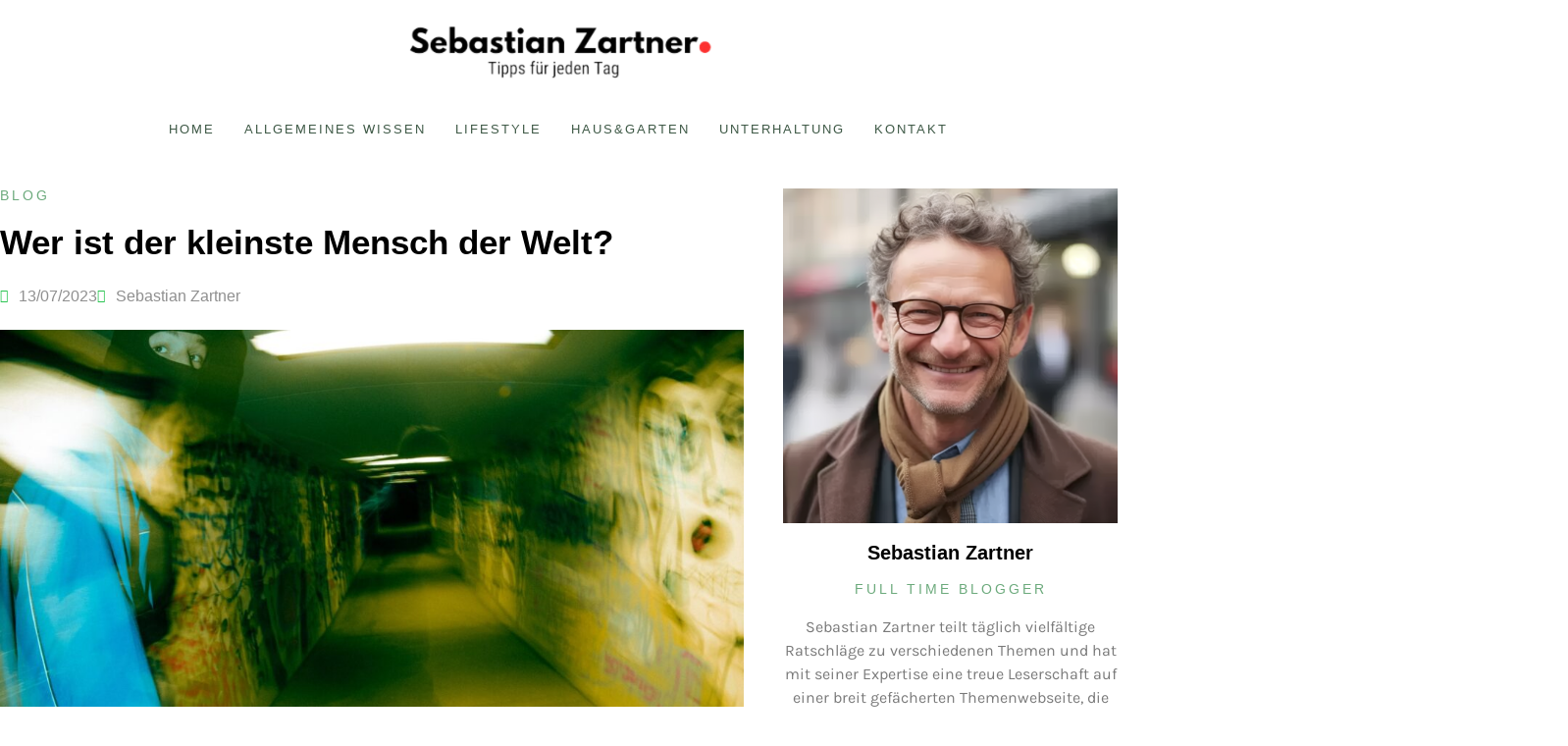

--- FILE ---
content_type: text/html; charset=UTF-8
request_url: https://sebastianzartner.de/wer-ist-der-kleinste-mensch-der-welt/
body_size: 26477
content:
<!doctype html>
<html lang="de" prefix="og: https://ogp.me/ns#">
<head>
	<meta charset="UTF-8">
	<meta name="viewport" content="width=device-width, initial-scale=1">
	<link rel="profile" href="https://gmpg.org/xfn/11">
		<style>img:is([sizes="auto" i], [sizes^="auto," i]) { contain-intrinsic-size: 3000px 1500px }</style>
	
<!-- Suchmaschinen-Optimierung durch Rank Math PRO - https://rankmath.com/ -->
<title>Wer ist der kleinste Mensch der Welt? - Sebastian Zartner - Experte für den Alltag</title>
<meta name="description" content="Titel: Wer ist der kleinste Mensch der Welt? In der Welt der einzigartigen menschlichen Merkmale gibt es auch diejenigen, die aufgrund ihrer geringen Körpergröße Aufmerksamkeit erregen. Aktuell hält Chandra Bahadur Dangi, ein Mann aus Nepal, den Titel des kleinsten Menschen der Welt. Mit einer Größe von nur 54,6 cm hat Dangi weltweit die Aufmerksamkeit auf sich gezogen. Während die Diskussion über den kleinesten Menschen weiterhin von Interesse ist, bleibt Dangis außergewöhnliche Größe eine bemerkenswerte Tatsache in der Welt der Anthropologie."/>
<meta name="robots" content="index, follow, max-snippet:-1, max-video-preview:-1, max-image-preview:large"/>
<link rel="canonical" href="https://sebastianzartner.de/wer-ist-der-kleinste-mensch-der-welt/" />
<meta property="og:locale" content="de_DE" />
<meta property="og:type" content="article" />
<meta property="og:title" content="Wer ist der kleinste Mensch der Welt? - Sebastian Zartner - Experte für den Alltag" />
<meta property="og:description" content="Titel: Wer ist der kleinste Mensch der Welt? In der Welt der einzigartigen menschlichen Merkmale gibt es auch diejenigen, die aufgrund ihrer geringen Körpergröße Aufmerksamkeit erregen. Aktuell hält Chandra Bahadur Dangi, ein Mann aus Nepal, den Titel des kleinsten Menschen der Welt. Mit einer Größe von nur 54,6 cm hat Dangi weltweit die Aufmerksamkeit auf sich gezogen. Während die Diskussion über den kleinesten Menschen weiterhin von Interesse ist, bleibt Dangis außergewöhnliche Größe eine bemerkenswerte Tatsache in der Welt der Anthropologie." />
<meta property="og:url" content="https://sebastianzartner.de/wer-ist-der-kleinste-mensch-der-welt/" />
<meta property="og:site_name" content="sebastianzartner.de" />
<meta property="article:section" content="Blog" />
<meta property="og:image" content="https://sebastianzartner.de/wp-content/uploads/2023/07/70-wer-ist-der-kleinste-mensch-der-welt.jpg" />
<meta property="og:image:secure_url" content="https://sebastianzartner.de/wp-content/uploads/2023/07/70-wer-ist-der-kleinste-mensch-der-welt.jpg" />
<meta property="og:image:width" content="1600" />
<meta property="og:image:height" content="900" />
<meta property="og:image:alt" content="Wer ist der kleinste Mensch der Welt?" />
<meta property="og:image:type" content="image/jpeg" />
<meta property="article:published_time" content="2023-07-13T15:18:11+02:00" />
<meta name="twitter:card" content="summary_large_image" />
<meta name="twitter:title" content="Wer ist der kleinste Mensch der Welt? - Sebastian Zartner - Experte für den Alltag" />
<meta name="twitter:description" content="Titel: Wer ist der kleinste Mensch der Welt? In der Welt der einzigartigen menschlichen Merkmale gibt es auch diejenigen, die aufgrund ihrer geringen Körpergröße Aufmerksamkeit erregen. Aktuell hält Chandra Bahadur Dangi, ein Mann aus Nepal, den Titel des kleinsten Menschen der Welt. Mit einer Größe von nur 54,6 cm hat Dangi weltweit die Aufmerksamkeit auf sich gezogen. Während die Diskussion über den kleinesten Menschen weiterhin von Interesse ist, bleibt Dangis außergewöhnliche Größe eine bemerkenswerte Tatsache in der Welt der Anthropologie." />
<meta name="twitter:image" content="https://sebastianzartner.de/wp-content/uploads/2023/07/70-wer-ist-der-kleinste-mensch-der-welt.jpg" />
<meta name="twitter:label1" content="Verfasst von" />
<meta name="twitter:data1" content="Sebastian Zartner" />
<meta name="twitter:label2" content="Lesedauer" />
<meta name="twitter:data2" content="6 Minuten" />
<script type="application/ld+json" class="rank-math-schema">{"@context":"https://schema.org","@graph":[{"@type":["Person","Organization"],"@id":"https://sebastianzartner.de/#person","name":"sebastianzartner.de","logo":{"@type":"ImageObject","@id":"https://sebastianzartner.de/#logo","url":"https://sebastianzartner.de/wp-content/uploads/2023/08/Sebastian-Zartner-e1692267373183-150x99.png","contentUrl":"https://sebastianzartner.de/wp-content/uploads/2023/08/Sebastian-Zartner-e1692267373183-150x99.png","caption":"sebastianzartner.de","inLanguage":"de"},"image":{"@type":"ImageObject","@id":"https://sebastianzartner.de/#logo","url":"https://sebastianzartner.de/wp-content/uploads/2023/08/Sebastian-Zartner-e1692267373183-150x99.png","contentUrl":"https://sebastianzartner.de/wp-content/uploads/2023/08/Sebastian-Zartner-e1692267373183-150x99.png","caption":"sebastianzartner.de","inLanguage":"de"}},{"@type":"WebSite","@id":"https://sebastianzartner.de/#website","url":"https://sebastianzartner.de","name":"sebastianzartner.de","publisher":{"@id":"https://sebastianzartner.de/#person"},"inLanguage":"de"},{"@type":"ImageObject","@id":"https://sebastianzartner.de/wp-content/uploads/2023/07/70-wer-ist-der-kleinste-mensch-der-welt.jpg","url":"https://sebastianzartner.de/wp-content/uploads/2023/07/70-wer-ist-der-kleinste-mensch-der-welt.jpg","width":"1600","height":"900","caption":"Wer ist der kleinste Mensch der Welt?","inLanguage":"de"},{"@type":"WebPage","@id":"https://sebastianzartner.de/wer-ist-der-kleinste-mensch-der-welt/#webpage","url":"https://sebastianzartner.de/wer-ist-der-kleinste-mensch-der-welt/","name":"Wer ist der kleinste Mensch der Welt? - Sebastian Zartner - Experte f\u00fcr den Alltag","datePublished":"2023-07-13T15:18:11+02:00","dateModified":"2023-07-13T15:18:11+02:00","isPartOf":{"@id":"https://sebastianzartner.de/#website"},"primaryImageOfPage":{"@id":"https://sebastianzartner.de/wp-content/uploads/2023/07/70-wer-ist-der-kleinste-mensch-der-welt.jpg"},"inLanguage":"de"},{"@type":"Person","@id":"https://sebastianzartner.de/author/sebastianzartner-de/","name":"Sebastian Zartner","url":"https://sebastianzartner.de/author/sebastianzartner-de/","image":{"@type":"ImageObject","@id":"https://secure.gravatar.com/avatar/8e5645a353e6030706f9e7595803889242ca295c3f923ab86cd2beb0db21eda7?s=96&amp;d=mm&amp;r=g","url":"https://secure.gravatar.com/avatar/8e5645a353e6030706f9e7595803889242ca295c3f923ab86cd2beb0db21eda7?s=96&amp;d=mm&amp;r=g","caption":"Sebastian Zartner","inLanguage":"de"},"sameAs":["http://sebastianzartner.de"]},{"@type":"BlogPosting","headline":"Wer ist der kleinste Mensch der Welt? - Sebastian Zartner - Experte f\u00fcr den Alltag","datePublished":"2023-07-13T15:18:11+02:00","dateModified":"2023-07-13T15:18:11+02:00","articleSection":"Blog","author":{"@id":"https://sebastianzartner.de/author/sebastianzartner-de/","name":"Sebastian Zartner"},"publisher":{"@id":"https://sebastianzartner.de/#person"},"description":"Titel: Wer ist der kleinste Mensch der Welt? In der Welt der einzigartigen menschlichen Merkmale gibt es auch diejenigen, die aufgrund ihrer geringen K\u00f6rpergr\u00f6\u00dfe Aufmerksamkeit erregen. Aktuell h\u00e4lt Chandra Bahadur Dangi, ein Mann aus Nepal, den Titel des kleinsten Menschen der Welt. Mit einer Gr\u00f6\u00dfe von nur 54,6 cm hat Dangi weltweit die Aufmerksamkeit auf sich gezogen. W\u00e4hrend die Diskussion \u00fcber den kleinesten Menschen weiterhin von Interesse ist, bleibt Dangis au\u00dfergew\u00f6hnliche Gr\u00f6\u00dfe eine bemerkenswerte Tatsache in der Welt der Anthropologie.","name":"Wer ist der kleinste Mensch der Welt? - Sebastian Zartner - Experte f\u00fcr den Alltag","@id":"https://sebastianzartner.de/wer-ist-der-kleinste-mensch-der-welt/#richSnippet","isPartOf":{"@id":"https://sebastianzartner.de/wer-ist-der-kleinste-mensch-der-welt/#webpage"},"image":{"@id":"https://sebastianzartner.de/wp-content/uploads/2023/07/70-wer-ist-der-kleinste-mensch-der-welt.jpg"},"inLanguage":"de","mainEntityOfPage":{"@id":"https://sebastianzartner.de/wer-ist-der-kleinste-mensch-der-welt/#webpage"}}]}</script>
<!-- /Rank Math WordPress SEO Plugin -->

<link rel="alternate" type="application/rss+xml" title="Sebastian Zartner - Experte für den Alltag &raquo; Feed" href="https://sebastianzartner.de/feed/" />
<link rel="alternate" type="application/rss+xml" title="Sebastian Zartner - Experte für den Alltag &raquo; Kommentar-Feed" href="https://sebastianzartner.de/comments/feed/" />
<script>
window._wpemojiSettings = {"baseUrl":"https:\/\/s.w.org\/images\/core\/emoji\/16.0.1\/72x72\/","ext":".png","svgUrl":"https:\/\/s.w.org\/images\/core\/emoji\/16.0.1\/svg\/","svgExt":".svg","source":{"concatemoji":"https:\/\/sebastianzartner.de\/wp-includes\/js\/wp-emoji-release.min.js?ver=6.8.3"}};
/*! This file is auto-generated */
!function(s,n){var o,i,e;function c(e){try{var t={supportTests:e,timestamp:(new Date).valueOf()};sessionStorage.setItem(o,JSON.stringify(t))}catch(e){}}function p(e,t,n){e.clearRect(0,0,e.canvas.width,e.canvas.height),e.fillText(t,0,0);var t=new Uint32Array(e.getImageData(0,0,e.canvas.width,e.canvas.height).data),a=(e.clearRect(0,0,e.canvas.width,e.canvas.height),e.fillText(n,0,0),new Uint32Array(e.getImageData(0,0,e.canvas.width,e.canvas.height).data));return t.every(function(e,t){return e===a[t]})}function u(e,t){e.clearRect(0,0,e.canvas.width,e.canvas.height),e.fillText(t,0,0);for(var n=e.getImageData(16,16,1,1),a=0;a<n.data.length;a++)if(0!==n.data[a])return!1;return!0}function f(e,t,n,a){switch(t){case"flag":return n(e,"\ud83c\udff3\ufe0f\u200d\u26a7\ufe0f","\ud83c\udff3\ufe0f\u200b\u26a7\ufe0f")?!1:!n(e,"\ud83c\udde8\ud83c\uddf6","\ud83c\udde8\u200b\ud83c\uddf6")&&!n(e,"\ud83c\udff4\udb40\udc67\udb40\udc62\udb40\udc65\udb40\udc6e\udb40\udc67\udb40\udc7f","\ud83c\udff4\u200b\udb40\udc67\u200b\udb40\udc62\u200b\udb40\udc65\u200b\udb40\udc6e\u200b\udb40\udc67\u200b\udb40\udc7f");case"emoji":return!a(e,"\ud83e\udedf")}return!1}function g(e,t,n,a){var r="undefined"!=typeof WorkerGlobalScope&&self instanceof WorkerGlobalScope?new OffscreenCanvas(300,150):s.createElement("canvas"),o=r.getContext("2d",{willReadFrequently:!0}),i=(o.textBaseline="top",o.font="600 32px Arial",{});return e.forEach(function(e){i[e]=t(o,e,n,a)}),i}function t(e){var t=s.createElement("script");t.src=e,t.defer=!0,s.head.appendChild(t)}"undefined"!=typeof Promise&&(o="wpEmojiSettingsSupports",i=["flag","emoji"],n.supports={everything:!0,everythingExceptFlag:!0},e=new Promise(function(e){s.addEventListener("DOMContentLoaded",e,{once:!0})}),new Promise(function(t){var n=function(){try{var e=JSON.parse(sessionStorage.getItem(o));if("object"==typeof e&&"number"==typeof e.timestamp&&(new Date).valueOf()<e.timestamp+604800&&"object"==typeof e.supportTests)return e.supportTests}catch(e){}return null}();if(!n){if("undefined"!=typeof Worker&&"undefined"!=typeof OffscreenCanvas&&"undefined"!=typeof URL&&URL.createObjectURL&&"undefined"!=typeof Blob)try{var e="postMessage("+g.toString()+"("+[JSON.stringify(i),f.toString(),p.toString(),u.toString()].join(",")+"));",a=new Blob([e],{type:"text/javascript"}),r=new Worker(URL.createObjectURL(a),{name:"wpTestEmojiSupports"});return void(r.onmessage=function(e){c(n=e.data),r.terminate(),t(n)})}catch(e){}c(n=g(i,f,p,u))}t(n)}).then(function(e){for(var t in e)n.supports[t]=e[t],n.supports.everything=n.supports.everything&&n.supports[t],"flag"!==t&&(n.supports.everythingExceptFlag=n.supports.everythingExceptFlag&&n.supports[t]);n.supports.everythingExceptFlag=n.supports.everythingExceptFlag&&!n.supports.flag,n.DOMReady=!1,n.readyCallback=function(){n.DOMReady=!0}}).then(function(){return e}).then(function(){var e;n.supports.everything||(n.readyCallback(),(e=n.source||{}).concatemoji?t(e.concatemoji):e.wpemoji&&e.twemoji&&(t(e.twemoji),t(e.wpemoji)))}))}((window,document),window._wpemojiSettings);
</script>

<style id='wp-emoji-styles-inline-css'>

	img.wp-smiley, img.emoji {
		display: inline !important;
		border: none !important;
		box-shadow: none !important;
		height: 1em !important;
		width: 1em !important;
		margin: 0 0.07em !important;
		vertical-align: -0.1em !important;
		background: none !important;
		padding: 0 !important;
	}
</style>
<link rel='stylesheet' id='wp-block-library-css' href='https://sebastianzartner.de/wp-includes/css/dist/block-library/style.min.css?ver=6.8.3' media='all' />
<style id='global-styles-inline-css'>
:root{--wp--preset--aspect-ratio--square: 1;--wp--preset--aspect-ratio--4-3: 4/3;--wp--preset--aspect-ratio--3-4: 3/4;--wp--preset--aspect-ratio--3-2: 3/2;--wp--preset--aspect-ratio--2-3: 2/3;--wp--preset--aspect-ratio--16-9: 16/9;--wp--preset--aspect-ratio--9-16: 9/16;--wp--preset--color--black: #000000;--wp--preset--color--cyan-bluish-gray: #abb8c3;--wp--preset--color--white: #ffffff;--wp--preset--color--pale-pink: #f78da7;--wp--preset--color--vivid-red: #cf2e2e;--wp--preset--color--luminous-vivid-orange: #ff6900;--wp--preset--color--luminous-vivid-amber: #fcb900;--wp--preset--color--light-green-cyan: #7bdcb5;--wp--preset--color--vivid-green-cyan: #00d084;--wp--preset--color--pale-cyan-blue: #8ed1fc;--wp--preset--color--vivid-cyan-blue: #0693e3;--wp--preset--color--vivid-purple: #9b51e0;--wp--preset--gradient--vivid-cyan-blue-to-vivid-purple: linear-gradient(135deg,rgba(6,147,227,1) 0%,rgb(155,81,224) 100%);--wp--preset--gradient--light-green-cyan-to-vivid-green-cyan: linear-gradient(135deg,rgb(122,220,180) 0%,rgb(0,208,130) 100%);--wp--preset--gradient--luminous-vivid-amber-to-luminous-vivid-orange: linear-gradient(135deg,rgba(252,185,0,1) 0%,rgba(255,105,0,1) 100%);--wp--preset--gradient--luminous-vivid-orange-to-vivid-red: linear-gradient(135deg,rgba(255,105,0,1) 0%,rgb(207,46,46) 100%);--wp--preset--gradient--very-light-gray-to-cyan-bluish-gray: linear-gradient(135deg,rgb(238,238,238) 0%,rgb(169,184,195) 100%);--wp--preset--gradient--cool-to-warm-spectrum: linear-gradient(135deg,rgb(74,234,220) 0%,rgb(151,120,209) 20%,rgb(207,42,186) 40%,rgb(238,44,130) 60%,rgb(251,105,98) 80%,rgb(254,248,76) 100%);--wp--preset--gradient--blush-light-purple: linear-gradient(135deg,rgb(255,206,236) 0%,rgb(152,150,240) 100%);--wp--preset--gradient--blush-bordeaux: linear-gradient(135deg,rgb(254,205,165) 0%,rgb(254,45,45) 50%,rgb(107,0,62) 100%);--wp--preset--gradient--luminous-dusk: linear-gradient(135deg,rgb(255,203,112) 0%,rgb(199,81,192) 50%,rgb(65,88,208) 100%);--wp--preset--gradient--pale-ocean: linear-gradient(135deg,rgb(255,245,203) 0%,rgb(182,227,212) 50%,rgb(51,167,181) 100%);--wp--preset--gradient--electric-grass: linear-gradient(135deg,rgb(202,248,128) 0%,rgb(113,206,126) 100%);--wp--preset--gradient--midnight: linear-gradient(135deg,rgb(2,3,129) 0%,rgb(40,116,252) 100%);--wp--preset--font-size--small: 13px;--wp--preset--font-size--medium: 20px;--wp--preset--font-size--large: 36px;--wp--preset--font-size--x-large: 42px;--wp--preset--spacing--20: 0.44rem;--wp--preset--spacing--30: 0.67rem;--wp--preset--spacing--40: 1rem;--wp--preset--spacing--50: 1.5rem;--wp--preset--spacing--60: 2.25rem;--wp--preset--spacing--70: 3.38rem;--wp--preset--spacing--80: 5.06rem;--wp--preset--shadow--natural: 6px 6px 9px rgba(0, 0, 0, 0.2);--wp--preset--shadow--deep: 12px 12px 50px rgba(0, 0, 0, 0.4);--wp--preset--shadow--sharp: 6px 6px 0px rgba(0, 0, 0, 0.2);--wp--preset--shadow--outlined: 6px 6px 0px -3px rgba(255, 255, 255, 1), 6px 6px rgba(0, 0, 0, 1);--wp--preset--shadow--crisp: 6px 6px 0px rgba(0, 0, 0, 1);}:root { --wp--style--global--content-size: 800px;--wp--style--global--wide-size: 1200px; }:where(body) { margin: 0; }.wp-site-blocks > .alignleft { float: left; margin-right: 2em; }.wp-site-blocks > .alignright { float: right; margin-left: 2em; }.wp-site-blocks > .aligncenter { justify-content: center; margin-left: auto; margin-right: auto; }:where(.wp-site-blocks) > * { margin-block-start: 24px; margin-block-end: 0; }:where(.wp-site-blocks) > :first-child { margin-block-start: 0; }:where(.wp-site-blocks) > :last-child { margin-block-end: 0; }:root { --wp--style--block-gap: 24px; }:root :where(.is-layout-flow) > :first-child{margin-block-start: 0;}:root :where(.is-layout-flow) > :last-child{margin-block-end: 0;}:root :where(.is-layout-flow) > *{margin-block-start: 24px;margin-block-end: 0;}:root :where(.is-layout-constrained) > :first-child{margin-block-start: 0;}:root :where(.is-layout-constrained) > :last-child{margin-block-end: 0;}:root :where(.is-layout-constrained) > *{margin-block-start: 24px;margin-block-end: 0;}:root :where(.is-layout-flex){gap: 24px;}:root :where(.is-layout-grid){gap: 24px;}.is-layout-flow > .alignleft{float: left;margin-inline-start: 0;margin-inline-end: 2em;}.is-layout-flow > .alignright{float: right;margin-inline-start: 2em;margin-inline-end: 0;}.is-layout-flow > .aligncenter{margin-left: auto !important;margin-right: auto !important;}.is-layout-constrained > .alignleft{float: left;margin-inline-start: 0;margin-inline-end: 2em;}.is-layout-constrained > .alignright{float: right;margin-inline-start: 2em;margin-inline-end: 0;}.is-layout-constrained > .aligncenter{margin-left: auto !important;margin-right: auto !important;}.is-layout-constrained > :where(:not(.alignleft):not(.alignright):not(.alignfull)){max-width: var(--wp--style--global--content-size);margin-left: auto !important;margin-right: auto !important;}.is-layout-constrained > .alignwide{max-width: var(--wp--style--global--wide-size);}body .is-layout-flex{display: flex;}.is-layout-flex{flex-wrap: wrap;align-items: center;}.is-layout-flex > :is(*, div){margin: 0;}body .is-layout-grid{display: grid;}.is-layout-grid > :is(*, div){margin: 0;}body{padding-top: 0px;padding-right: 0px;padding-bottom: 0px;padding-left: 0px;}a:where(:not(.wp-element-button)){text-decoration: underline;}:root :where(.wp-element-button, .wp-block-button__link){background-color: #32373c;border-width: 0;color: #fff;font-family: inherit;font-size: inherit;line-height: inherit;padding: calc(0.667em + 2px) calc(1.333em + 2px);text-decoration: none;}.has-black-color{color: var(--wp--preset--color--black) !important;}.has-cyan-bluish-gray-color{color: var(--wp--preset--color--cyan-bluish-gray) !important;}.has-white-color{color: var(--wp--preset--color--white) !important;}.has-pale-pink-color{color: var(--wp--preset--color--pale-pink) !important;}.has-vivid-red-color{color: var(--wp--preset--color--vivid-red) !important;}.has-luminous-vivid-orange-color{color: var(--wp--preset--color--luminous-vivid-orange) !important;}.has-luminous-vivid-amber-color{color: var(--wp--preset--color--luminous-vivid-amber) !important;}.has-light-green-cyan-color{color: var(--wp--preset--color--light-green-cyan) !important;}.has-vivid-green-cyan-color{color: var(--wp--preset--color--vivid-green-cyan) !important;}.has-pale-cyan-blue-color{color: var(--wp--preset--color--pale-cyan-blue) !important;}.has-vivid-cyan-blue-color{color: var(--wp--preset--color--vivid-cyan-blue) !important;}.has-vivid-purple-color{color: var(--wp--preset--color--vivid-purple) !important;}.has-black-background-color{background-color: var(--wp--preset--color--black) !important;}.has-cyan-bluish-gray-background-color{background-color: var(--wp--preset--color--cyan-bluish-gray) !important;}.has-white-background-color{background-color: var(--wp--preset--color--white) !important;}.has-pale-pink-background-color{background-color: var(--wp--preset--color--pale-pink) !important;}.has-vivid-red-background-color{background-color: var(--wp--preset--color--vivid-red) !important;}.has-luminous-vivid-orange-background-color{background-color: var(--wp--preset--color--luminous-vivid-orange) !important;}.has-luminous-vivid-amber-background-color{background-color: var(--wp--preset--color--luminous-vivid-amber) !important;}.has-light-green-cyan-background-color{background-color: var(--wp--preset--color--light-green-cyan) !important;}.has-vivid-green-cyan-background-color{background-color: var(--wp--preset--color--vivid-green-cyan) !important;}.has-pale-cyan-blue-background-color{background-color: var(--wp--preset--color--pale-cyan-blue) !important;}.has-vivid-cyan-blue-background-color{background-color: var(--wp--preset--color--vivid-cyan-blue) !important;}.has-vivid-purple-background-color{background-color: var(--wp--preset--color--vivid-purple) !important;}.has-black-border-color{border-color: var(--wp--preset--color--black) !important;}.has-cyan-bluish-gray-border-color{border-color: var(--wp--preset--color--cyan-bluish-gray) !important;}.has-white-border-color{border-color: var(--wp--preset--color--white) !important;}.has-pale-pink-border-color{border-color: var(--wp--preset--color--pale-pink) !important;}.has-vivid-red-border-color{border-color: var(--wp--preset--color--vivid-red) !important;}.has-luminous-vivid-orange-border-color{border-color: var(--wp--preset--color--luminous-vivid-orange) !important;}.has-luminous-vivid-amber-border-color{border-color: var(--wp--preset--color--luminous-vivid-amber) !important;}.has-light-green-cyan-border-color{border-color: var(--wp--preset--color--light-green-cyan) !important;}.has-vivid-green-cyan-border-color{border-color: var(--wp--preset--color--vivid-green-cyan) !important;}.has-pale-cyan-blue-border-color{border-color: var(--wp--preset--color--pale-cyan-blue) !important;}.has-vivid-cyan-blue-border-color{border-color: var(--wp--preset--color--vivid-cyan-blue) !important;}.has-vivid-purple-border-color{border-color: var(--wp--preset--color--vivid-purple) !important;}.has-vivid-cyan-blue-to-vivid-purple-gradient-background{background: var(--wp--preset--gradient--vivid-cyan-blue-to-vivid-purple) !important;}.has-light-green-cyan-to-vivid-green-cyan-gradient-background{background: var(--wp--preset--gradient--light-green-cyan-to-vivid-green-cyan) !important;}.has-luminous-vivid-amber-to-luminous-vivid-orange-gradient-background{background: var(--wp--preset--gradient--luminous-vivid-amber-to-luminous-vivid-orange) !important;}.has-luminous-vivid-orange-to-vivid-red-gradient-background{background: var(--wp--preset--gradient--luminous-vivid-orange-to-vivid-red) !important;}.has-very-light-gray-to-cyan-bluish-gray-gradient-background{background: var(--wp--preset--gradient--very-light-gray-to-cyan-bluish-gray) !important;}.has-cool-to-warm-spectrum-gradient-background{background: var(--wp--preset--gradient--cool-to-warm-spectrum) !important;}.has-blush-light-purple-gradient-background{background: var(--wp--preset--gradient--blush-light-purple) !important;}.has-blush-bordeaux-gradient-background{background: var(--wp--preset--gradient--blush-bordeaux) !important;}.has-luminous-dusk-gradient-background{background: var(--wp--preset--gradient--luminous-dusk) !important;}.has-pale-ocean-gradient-background{background: var(--wp--preset--gradient--pale-ocean) !important;}.has-electric-grass-gradient-background{background: var(--wp--preset--gradient--electric-grass) !important;}.has-midnight-gradient-background{background: var(--wp--preset--gradient--midnight) !important;}.has-small-font-size{font-size: var(--wp--preset--font-size--small) !important;}.has-medium-font-size{font-size: var(--wp--preset--font-size--medium) !important;}.has-large-font-size{font-size: var(--wp--preset--font-size--large) !important;}.has-x-large-font-size{font-size: var(--wp--preset--font-size--x-large) !important;}
:root :where(.wp-block-pullquote){font-size: 1.5em;line-height: 1.6;}
</style>
<link rel='stylesheet' id='hello-elementor-css' href='https://sebastianzartner.de/wp-content/themes/hello-elementor/style.min.css?ver=3.2.1' media='all' />
<link rel='stylesheet' id='hello-elementor-theme-style-css' href='https://sebastianzartner.de/wp-content/themes/hello-elementor/theme.min.css?ver=3.2.1' media='all' />
<link rel='stylesheet' id='hello-elementor-header-footer-css' href='https://sebastianzartner.de/wp-content/themes/hello-elementor/header-footer.min.css?ver=3.2.1' media='all' />
<link rel='stylesheet' id='elementor-frontend-css' href='https://sebastianzartner.de/wp-content/plugins/elementor/assets/css/frontend.min.css?ver=3.34.1' media='all' />
<link rel='stylesheet' id='elementor-post-288-css' href='https://sebastianzartner.de/wp-content/uploads/elementor/css/post-288.css?ver=1768464614' media='all' />
<link rel='stylesheet' id='widget-image-css' href='https://sebastianzartner.de/wp-content/plugins/elementor/assets/css/widget-image.min.css?ver=3.34.1' media='all' />
<link rel='stylesheet' id='widget-nav-menu-css' href='https://sebastianzartner.de/wp-content/plugins/elementor-pro/assets/css/widget-nav-menu.min.css?ver=3.29.2' media='all' />
<link rel='stylesheet' id='e-sticky-css' href='https://sebastianzartner.de/wp-content/plugins/elementor-pro/assets/css/modules/sticky.min.css?ver=3.29.2' media='all' />
<link rel='stylesheet' id='widget-divider-css' href='https://sebastianzartner.de/wp-content/plugins/elementor/assets/css/widget-divider.min.css?ver=3.34.1' media='all' />
<link rel='stylesheet' id='widget-heading-css' href='https://sebastianzartner.de/wp-content/plugins/elementor/assets/css/widget-heading.min.css?ver=3.34.1' media='all' />
<link rel='stylesheet' id='widget-post-info-css' href='https://sebastianzartner.de/wp-content/plugins/elementor-pro/assets/css/widget-post-info.min.css?ver=3.29.2' media='all' />
<link rel='stylesheet' id='widget-icon-list-css' href='https://sebastianzartner.de/wp-content/plugins/elementor/assets/css/widget-icon-list.min.css?ver=3.34.1' media='all' />
<link rel='stylesheet' id='elementor-icons-shared-0-css' href='https://sebastianzartner.de/wp-content/plugins/elementor/assets/lib/font-awesome/css/fontawesome.min.css?ver=5.15.3' media='all' />
<link rel='stylesheet' id='elementor-icons-fa-regular-css' href='https://sebastianzartner.de/wp-content/plugins/elementor/assets/lib/font-awesome/css/regular.min.css?ver=5.15.3' media='all' />
<link rel='stylesheet' id='elementor-icons-fa-solid-css' href='https://sebastianzartner.de/wp-content/plugins/elementor/assets/lib/font-awesome/css/solid.min.css?ver=5.15.3' media='all' />
<link rel='stylesheet' id='widget-table-of-contents-css' href='https://sebastianzartner.de/wp-content/plugins/elementor-pro/assets/css/widget-table-of-contents.min.css?ver=3.29.2' media='all' />
<link rel='stylesheet' id='widget-post-navigation-css' href='https://sebastianzartner.de/wp-content/plugins/elementor-pro/assets/css/widget-post-navigation.min.css?ver=3.29.2' media='all' />
<link rel='stylesheet' id='widget-share-buttons-css' href='https://sebastianzartner.de/wp-content/plugins/elementor-pro/assets/css/widget-share-buttons.min.css?ver=3.29.2' media='all' />
<link rel='stylesheet' id='e-apple-webkit-css' href='https://sebastianzartner.de/wp-content/plugins/elementor/assets/css/conditionals/apple-webkit.min.css?ver=3.34.1' media='all' />
<link rel='stylesheet' id='elementor-icons-fa-brands-css' href='https://sebastianzartner.de/wp-content/plugins/elementor/assets/lib/font-awesome/css/brands.min.css?ver=5.15.3' media='all' />
<link rel='stylesheet' id='widget-posts-css' href='https://sebastianzartner.de/wp-content/plugins/elementor-pro/assets/css/widget-posts.min.css?ver=3.29.2' media='all' />
<link rel='stylesheet' id='elementor-icons-css' href='https://sebastianzartner.de/wp-content/plugins/elementor/assets/lib/eicons/css/elementor-icons.min.css?ver=5.45.0' media='all' />
<link rel='stylesheet' id='elementor-post-4509-css' href='https://sebastianzartner.de/wp-content/uploads/elementor/css/post-4509.css?ver=1768464614' media='all' />
<link rel='stylesheet' id='elementor-post-4632-css' href='https://sebastianzartner.de/wp-content/uploads/elementor/css/post-4632.css?ver=1768464614' media='all' />
<link rel='stylesheet' id='elementor-post-4636-css' href='https://sebastianzartner.de/wp-content/uploads/elementor/css/post-4636.css?ver=1768464614' media='all' />
<link rel='stylesheet' id='ecs-styles-css' href='https://sebastianzartner.de/wp-content/plugins/ele-custom-skin/assets/css/ecs-style.css?ver=3.1.9' media='all' />
<link rel='stylesheet' id='elementor-post-4650-css' href='https://sebastianzartner.de/wp-content/uploads/elementor/css/post-4650.css?ver=1695552528' media='all' />
<link rel='stylesheet' id='elementor-gf-local-merriweather-css' href='https://sebastianzartner.de/wp-content/uploads/elementor/google-fonts/css/merriweather.css?ver=1742242005' media='all' />
<link rel='stylesheet' id='elementor-gf-local-karla-css' href='https://sebastianzartner.de/wp-content/uploads/elementor/google-fonts/css/karla.css?ver=1742242006' media='all' />
<link rel='stylesheet' id='elementor-gf-local-montserrat-css' href='https://sebastianzartner.de/wp-content/uploads/elementor/google-fonts/css/montserrat.css?ver=1742242010' media='all' />
<script src="https://sebastianzartner.de/wp-includes/js/jquery/jquery.min.js?ver=3.7.1" id="jquery-core-js"></script>
<script src="https://sebastianzartner.de/wp-includes/js/jquery/jquery-migrate.min.js?ver=3.4.1" id="jquery-migrate-js"></script>
<script id="ecs_ajax_load-js-extra">
var ecs_ajax_params = {"ajaxurl":"https:\/\/sebastianzartner.de\/wp-admin\/admin-ajax.php","posts":"{\"page\":0,\"name\":\"wer-ist-der-kleinste-mensch-der-welt\",\"error\":\"\",\"m\":\"\",\"p\":0,\"post_parent\":\"\",\"subpost\":\"\",\"subpost_id\":\"\",\"attachment\":\"\",\"attachment_id\":0,\"pagename\":\"\",\"page_id\":0,\"second\":\"\",\"minute\":\"\",\"hour\":\"\",\"day\":0,\"monthnum\":0,\"year\":0,\"w\":0,\"category_name\":\"\",\"tag\":\"\",\"cat\":\"\",\"tag_id\":\"\",\"author\":\"\",\"author_name\":\"\",\"feed\":\"\",\"tb\":\"\",\"paged\":0,\"meta_key\":\"\",\"meta_value\":\"\",\"preview\":\"\",\"s\":\"\",\"sentence\":\"\",\"title\":\"\",\"fields\":\"all\",\"menu_order\":\"\",\"embed\":\"\",\"category__in\":[],\"category__not_in\":[],\"category__and\":[],\"post__in\":[],\"post__not_in\":[],\"post_name__in\":[],\"tag__in\":[],\"tag__not_in\":[],\"tag__and\":[],\"tag_slug__in\":[],\"tag_slug__and\":[],\"post_parent__in\":[],\"post_parent__not_in\":[],\"author__in\":[],\"author__not_in\":[],\"search_columns\":[],\"ignore_sticky_posts\":false,\"suppress_filters\":false,\"cache_results\":true,\"update_post_term_cache\":true,\"update_menu_item_cache\":false,\"lazy_load_term_meta\":true,\"update_post_meta_cache\":true,\"post_type\":\"\",\"posts_per_page\":10,\"nopaging\":false,\"comments_per_page\":\"50\",\"no_found_rows\":false,\"order\":\"DESC\"}"};
</script>
<script src="https://sebastianzartner.de/wp-content/plugins/ele-custom-skin/assets/js/ecs_ajax_pagination.js?ver=3.1.9" id="ecs_ajax_load-js"></script>
<script src="https://sebastianzartner.de/wp-content/plugins/ele-custom-skin/assets/js/ecs.js?ver=3.1.9" id="ecs-script-js"></script>
<link rel="https://api.w.org/" href="https://sebastianzartner.de/wp-json/" /><link rel="alternate" title="JSON" type="application/json" href="https://sebastianzartner.de/wp-json/wp/v2/posts/70" /><link rel="EditURI" type="application/rsd+xml" title="RSD" href="https://sebastianzartner.de/xmlrpc.php?rsd" />
<meta name="generator" content="WordPress 6.8.3" />
<link rel='shortlink' href='https://sebastianzartner.de/?p=70' />
<link rel="alternate" title="oEmbed (JSON)" type="application/json+oembed" href="https://sebastianzartner.de/wp-json/oembed/1.0/embed?url=https%3A%2F%2Fsebastianzartner.de%2Fwer-ist-der-kleinste-mensch-der-welt%2F" />
<link rel="alternate" title="oEmbed (XML)" type="text/xml+oembed" href="https://sebastianzartner.de/wp-json/oembed/1.0/embed?url=https%3A%2F%2Fsebastianzartner.de%2Fwer-ist-der-kleinste-mensch-der-welt%2F&#038;format=xml" />

		<!-- GA Google Analytics @ https://m0n.co/ga -->
		<script async src="https://www.googletagmanager.com/gtag/js?id=G-Y3DRT11KPV"></script>
		<script>
			window.dataLayer = window.dataLayer || [];
			function gtag(){dataLayer.push(arguments);}
			gtag('js', new Date());
			gtag('config', 'G-Y3DRT11KPV');
		</script>

	<meta name="description" content="Titel: Wer ist der kleinste Mensch der Welt?

In der Welt der einzigartigen menschlichen Merkmale gibt es auch diejenigen, die aufgrund ihrer geringen Körpergröße Aufmerksamkeit erregen. Aktuell hält Chandra Bahadur Dangi, ein Mann aus Nepal, den Titel des kleinsten Menschen der Welt. Mit einer Größe von nur 54,6 cm hat Dangi weltweit die Aufmerksamkeit auf sich gezogen. Während die Diskussion über den kleinesten Menschen weiterhin von Interesse ist, bleibt Dangis außergewöhnliche Größe eine bemerkenswerte Tatsache in der Welt der Anthropologie.">
<meta name="generator" content="Elementor 3.34.1; features: additional_custom_breakpoints; settings: css_print_method-external, google_font-enabled, font_display-swap">
			<style>
				.e-con.e-parent:nth-of-type(n+4):not(.e-lazyloaded):not(.e-no-lazyload),
				.e-con.e-parent:nth-of-type(n+4):not(.e-lazyloaded):not(.e-no-lazyload) * {
					background-image: none !important;
				}
				@media screen and (max-height: 1024px) {
					.e-con.e-parent:nth-of-type(n+3):not(.e-lazyloaded):not(.e-no-lazyload),
					.e-con.e-parent:nth-of-type(n+3):not(.e-lazyloaded):not(.e-no-lazyload) * {
						background-image: none !important;
					}
				}
				@media screen and (max-height: 640px) {
					.e-con.e-parent:nth-of-type(n+2):not(.e-lazyloaded):not(.e-no-lazyload),
					.e-con.e-parent:nth-of-type(n+2):not(.e-lazyloaded):not(.e-no-lazyload) * {
						background-image: none !important;
					}
				}
			</style>
			<link rel="icon" href="https://sebastianzartner.de/wp-content/uploads/2023/09/sebastian-zartner-favicon.png" sizes="32x32" />
<link rel="icon" href="https://sebastianzartner.de/wp-content/uploads/2023/09/sebastian-zartner-favicon.png" sizes="192x192" />
<link rel="apple-touch-icon" href="https://sebastianzartner.de/wp-content/uploads/2023/09/sebastian-zartner-favicon.png" />
<meta name="msapplication-TileImage" content="https://sebastianzartner.de/wp-content/uploads/2023/09/sebastian-zartner-favicon.png" />
</head>
<body class="wp-singular post-template-default single single-post postid-70 single-format-standard wp-custom-logo wp-embed-responsive wp-theme-hello-elementor elementor-default elementor-kit-288 elementor-page-4636">


<a class="skip-link screen-reader-text" href="#content">Zum Inhalt wechseln</a>

		<div data-elementor-type="header" data-elementor-id="4509" class="elementor elementor-4509 elementor-location-header" data-elementor-post-type="elementor_library">
					<section class="elementor-section elementor-top-section elementor-element elementor-element-a7850a0 elementor-section-boxed elementor-section-height-default elementor-section-height-default" data-id="a7850a0" data-element_type="section" data-settings="{&quot;background_background&quot;:&quot;classic&quot;}">
						<div class="elementor-container elementor-column-gap-default">
					<div class="elementor-column elementor-col-33 elementor-top-column elementor-element elementor-element-8386a95" data-id="8386a95" data-element_type="column">
			<div class="elementor-widget-wrap">
							</div>
		</div>
				<div class="elementor-column elementor-col-33 elementor-top-column elementor-element elementor-element-40d9f79" data-id="40d9f79" data-element_type="column">
			<div class="elementor-widget-wrap elementor-element-populated">
						<div class="elementor-element elementor-element-e5c6dbf elementor-widget elementor-widget-image" data-id="e5c6dbf" data-element_type="widget" data-widget_type="image.default">
				<div class="elementor-widget-container">
																<a href="https://sebastianzartner.de">
							<img width="436" height="99" src="https://sebastianzartner.de/wp-content/uploads/2023/09/Untitled-design-58.png" class="attachment-large size-large wp-image-4512" alt="" srcset="https://sebastianzartner.de/wp-content/uploads/2023/09/Untitled-design-58.png 436w, https://sebastianzartner.de/wp-content/uploads/2023/09/Untitled-design-58-300x68.png 300w" sizes="(max-width: 436px) 100vw, 436px" />								</a>
															</div>
				</div>
					</div>
		</div>
				<div class="elementor-column elementor-col-33 elementor-top-column elementor-element elementor-element-8d9886c" data-id="8d9886c" data-element_type="column">
			<div class="elementor-widget-wrap elementor-element-populated">
						<div class="elementor-element elementor-element-79b613ba elementor-nav-menu--stretch elementor-widget__width-initial elementor-nav-menu__align-end elementor-hidden-desktop elementor-nav-menu--dropdown-tablet elementor-nav-menu__text-align-aside elementor-nav-menu--toggle elementor-nav-menu--burger elementor-widget elementor-widget-nav-menu" data-id="79b613ba" data-element_type="widget" data-settings="{&quot;full_width&quot;:&quot;stretch&quot;,&quot;layout&quot;:&quot;horizontal&quot;,&quot;submenu_icon&quot;:{&quot;value&quot;:&quot;&lt;i class=\&quot;fas fa-caret-down\&quot;&gt;&lt;\/i&gt;&quot;,&quot;library&quot;:&quot;fa-solid&quot;},&quot;toggle&quot;:&quot;burger&quot;}" data-widget_type="nav-menu.default">
				<div class="elementor-widget-container">
								<nav aria-label="Menü" class="elementor-nav-menu--main elementor-nav-menu__container elementor-nav-menu--layout-horizontal e--pointer-underline e--animation-fade">
				<ul id="menu-1-79b613ba" class="elementor-nav-menu"><li class="menu-item menu-item-type-post_type menu-item-object-page menu-item-home menu-item-4508"><a href="https://sebastianzartner.de/" class="elementor-item">Home</a></li>
<li class="menu-item menu-item-type-post_type menu-item-object-page menu-item-4611"><a href="https://sebastianzartner.de/allgemeines-wissen/" class="elementor-item">Allgemeines Wissen</a></li>
<li class="menu-item menu-item-type-post_type menu-item-object-page menu-item-4612"><a href="https://sebastianzartner.de/lifestyle/" class="elementor-item">Lifestyle</a></li>
<li class="menu-item menu-item-type-taxonomy menu-item-object-category menu-item-4725"><a href="https://sebastianzartner.de/hausgarten/" class="elementor-item">Haus&amp;Garten</a></li>
<li class="menu-item menu-item-type-taxonomy menu-item-object-category menu-item-4726"><a href="https://sebastianzartner.de/unterhaltung/" class="elementor-item">Unterhaltung</a></li>
<li class="menu-item menu-item-type-post_type menu-item-object-page menu-item-4523"><a href="https://sebastianzartner.de/contact/" class="elementor-item">Kontakt</a></li>
</ul>			</nav>
					<div class="elementor-menu-toggle" role="button" tabindex="0" aria-label="Menü Umschalter" aria-expanded="false">
			<i aria-hidden="true" role="presentation" class="elementor-menu-toggle__icon--open eicon-menu-bar"></i><i aria-hidden="true" role="presentation" class="elementor-menu-toggle__icon--close eicon-close"></i>		</div>
					<nav class="elementor-nav-menu--dropdown elementor-nav-menu__container" aria-hidden="true">
				<ul id="menu-2-79b613ba" class="elementor-nav-menu"><li class="menu-item menu-item-type-post_type menu-item-object-page menu-item-home menu-item-4508"><a href="https://sebastianzartner.de/" class="elementor-item" tabindex="-1">Home</a></li>
<li class="menu-item menu-item-type-post_type menu-item-object-page menu-item-4611"><a href="https://sebastianzartner.de/allgemeines-wissen/" class="elementor-item" tabindex="-1">Allgemeines Wissen</a></li>
<li class="menu-item menu-item-type-post_type menu-item-object-page menu-item-4612"><a href="https://sebastianzartner.de/lifestyle/" class="elementor-item" tabindex="-1">Lifestyle</a></li>
<li class="menu-item menu-item-type-taxonomy menu-item-object-category menu-item-4725"><a href="https://sebastianzartner.de/hausgarten/" class="elementor-item" tabindex="-1">Haus&amp;Garten</a></li>
<li class="menu-item menu-item-type-taxonomy menu-item-object-category menu-item-4726"><a href="https://sebastianzartner.de/unterhaltung/" class="elementor-item" tabindex="-1">Unterhaltung</a></li>
<li class="menu-item menu-item-type-post_type menu-item-object-page menu-item-4523"><a href="https://sebastianzartner.de/contact/" class="elementor-item" tabindex="-1">Kontakt</a></li>
</ul>			</nav>
						</div>
				</div>
					</div>
		</div>
					</div>
		</section>
				<section class="elementor-section elementor-top-section elementor-element elementor-element-fd528f1 elementor-hidden-tablet elementor-hidden-mobile elementor-section-boxed elementor-section-height-default elementor-section-height-default" data-id="fd528f1" data-element_type="section" data-settings="{&quot;background_background&quot;:&quot;classic&quot;,&quot;sticky&quot;:&quot;top&quot;,&quot;sticky_on&quot;:[&quot;desktop&quot;,&quot;tablet&quot;,&quot;mobile&quot;],&quot;sticky_offset&quot;:0,&quot;sticky_effects_offset&quot;:0,&quot;sticky_anchor_link_offset&quot;:0}">
						<div class="elementor-container elementor-column-gap-default">
					<div class="elementor-column elementor-col-100 elementor-top-column elementor-element elementor-element-0b899ad" data-id="0b899ad" data-element_type="column">
			<div class="elementor-widget-wrap elementor-element-populated">
						<div class="elementor-element elementor-element-e3b37b7 elementor-nav-menu--stretch elementor-widget__width-initial elementor-nav-menu__align-center elementor-nav-menu--dropdown-tablet elementor-nav-menu__text-align-aside elementor-nav-menu--toggle elementor-nav-menu--burger elementor-widget elementor-widget-nav-menu" data-id="e3b37b7" data-element_type="widget" data-settings="{&quot;full_width&quot;:&quot;stretch&quot;,&quot;layout&quot;:&quot;horizontal&quot;,&quot;submenu_icon&quot;:{&quot;value&quot;:&quot;&lt;i class=\&quot;fas fa-caret-down\&quot;&gt;&lt;\/i&gt;&quot;,&quot;library&quot;:&quot;fa-solid&quot;},&quot;toggle&quot;:&quot;burger&quot;}" data-widget_type="nav-menu.default">
				<div class="elementor-widget-container">
								<nav aria-label="Menü" class="elementor-nav-menu--main elementor-nav-menu__container elementor-nav-menu--layout-horizontal e--pointer-underline e--animation-fade">
				<ul id="menu-1-e3b37b7" class="elementor-nav-menu"><li class="menu-item menu-item-type-post_type menu-item-object-page menu-item-home menu-item-4508"><a href="https://sebastianzartner.de/" class="elementor-item">Home</a></li>
<li class="menu-item menu-item-type-post_type menu-item-object-page menu-item-4611"><a href="https://sebastianzartner.de/allgemeines-wissen/" class="elementor-item">Allgemeines Wissen</a></li>
<li class="menu-item menu-item-type-post_type menu-item-object-page menu-item-4612"><a href="https://sebastianzartner.de/lifestyle/" class="elementor-item">Lifestyle</a></li>
<li class="menu-item menu-item-type-taxonomy menu-item-object-category menu-item-4725"><a href="https://sebastianzartner.de/hausgarten/" class="elementor-item">Haus&amp;Garten</a></li>
<li class="menu-item menu-item-type-taxonomy menu-item-object-category menu-item-4726"><a href="https://sebastianzartner.de/unterhaltung/" class="elementor-item">Unterhaltung</a></li>
<li class="menu-item menu-item-type-post_type menu-item-object-page menu-item-4523"><a href="https://sebastianzartner.de/contact/" class="elementor-item">Kontakt</a></li>
</ul>			</nav>
					<div class="elementor-menu-toggle" role="button" tabindex="0" aria-label="Menü Umschalter" aria-expanded="false">
			<i aria-hidden="true" role="presentation" class="elementor-menu-toggle__icon--open eicon-menu-bar"></i><i aria-hidden="true" role="presentation" class="elementor-menu-toggle__icon--close eicon-close"></i>		</div>
					<nav class="elementor-nav-menu--dropdown elementor-nav-menu__container" aria-hidden="true">
				<ul id="menu-2-e3b37b7" class="elementor-nav-menu"><li class="menu-item menu-item-type-post_type menu-item-object-page menu-item-home menu-item-4508"><a href="https://sebastianzartner.de/" class="elementor-item" tabindex="-1">Home</a></li>
<li class="menu-item menu-item-type-post_type menu-item-object-page menu-item-4611"><a href="https://sebastianzartner.de/allgemeines-wissen/" class="elementor-item" tabindex="-1">Allgemeines Wissen</a></li>
<li class="menu-item menu-item-type-post_type menu-item-object-page menu-item-4612"><a href="https://sebastianzartner.de/lifestyle/" class="elementor-item" tabindex="-1">Lifestyle</a></li>
<li class="menu-item menu-item-type-taxonomy menu-item-object-category menu-item-4725"><a href="https://sebastianzartner.de/hausgarten/" class="elementor-item" tabindex="-1">Haus&amp;Garten</a></li>
<li class="menu-item menu-item-type-taxonomy menu-item-object-category menu-item-4726"><a href="https://sebastianzartner.de/unterhaltung/" class="elementor-item" tabindex="-1">Unterhaltung</a></li>
<li class="menu-item menu-item-type-post_type menu-item-object-page menu-item-4523"><a href="https://sebastianzartner.de/contact/" class="elementor-item" tabindex="-1">Kontakt</a></li>
</ul>			</nav>
						</div>
				</div>
					</div>
		</div>
					</div>
		</section>
				</div>
				<div data-elementor-type="single-post" data-elementor-id="4636" class="elementor elementor-4636 elementor-location-single post-70 post type-post status-publish format-standard has-post-thumbnail hentry category-blog" data-elementor-post-type="elementor_library">
					<section class="elementor-section elementor-top-section elementor-element elementor-element-5d4872e elementor-section-boxed elementor-section-height-default elementor-section-height-default" data-id="5d4872e" data-element_type="section">
						<div class="elementor-container elementor-column-gap-default">
					<div class="elementor-column elementor-col-50 elementor-top-column elementor-element elementor-element-fe41922" data-id="fe41922" data-element_type="column">
			<div class="elementor-widget-wrap elementor-element-populated">
						<div class="elementor-element elementor-element-405c84e ignore elementor-widget elementor-widget-heading" data-id="405c84e" data-element_type="widget" data-widget_type="heading.default">
				<div class="elementor-widget-container">
					<h3 class="elementor-heading-title elementor-size-default"><a href="https://sebastianzartner.de/blog/" rel="tag">Blog</a></h3>				</div>
				</div>
				<div class="elementor-element elementor-element-3318431 elementor-widget elementor-widget-theme-post-title elementor-page-title elementor-widget-heading" data-id="3318431" data-element_type="widget" data-widget_type="theme-post-title.default">
				<div class="elementor-widget-container">
					<h1 class="elementor-heading-title elementor-size-default">Wer ist der kleinste Mensch der Welt?</h1>				</div>
				</div>
				<div class="elementor-element elementor-element-c06eb30 elementor-widget elementor-widget-post-info" data-id="c06eb30" data-element_type="widget" data-widget_type="post-info.default">
				<div class="elementor-widget-container">
							<ul class="elementor-inline-items elementor-icon-list-items elementor-post-info">
								<li class="elementor-icon-list-item elementor-repeater-item-b2e251e elementor-inline-item" itemprop="datePublished">
						<a href="https://sebastianzartner.de/2023/07/13/">
											<span class="elementor-icon-list-icon">
								<i aria-hidden="true" class="fas fa-calendar"></i>							</span>
									<span class="elementor-icon-list-text elementor-post-info__item elementor-post-info__item--type-date">
										<time>13/07/2023</time>					</span>
									</a>
				</li>
				<li class="elementor-icon-list-item elementor-repeater-item-bb5f508 elementor-inline-item" itemprop="author">
						<a href="https://sebastianzartner.de/author/sebastianzartner-de/">
											<span class="elementor-icon-list-icon">
								<i aria-hidden="true" class="fas fa-user"></i>							</span>
									<span class="elementor-icon-list-text elementor-post-info__item elementor-post-info__item--type-author">
										Sebastian Zartner					</span>
									</a>
				</li>
				</ul>
						</div>
				</div>
				<div class="elementor-element elementor-element-31c0cba elementor-widget elementor-widget-theme-post-featured-image elementor-widget-image" data-id="31c0cba" data-element_type="widget" data-widget_type="theme-post-featured-image.default">
				<div class="elementor-widget-container">
															<img fetchpriority="high" width="800" height="450" src="https://sebastianzartner.de/wp-content/uploads/2023/07/70-wer-ist-der-kleinste-mensch-der-welt-1024x576.jpg" class="attachment-large size-large wp-image-71" alt="Wer ist der kleinste Mensch der Welt?" srcset="https://sebastianzartner.de/wp-content/uploads/2023/07/70-wer-ist-der-kleinste-mensch-der-welt-1024x576.jpg 1024w, https://sebastianzartner.de/wp-content/uploads/2023/07/70-wer-ist-der-kleinste-mensch-der-welt-600x338.jpg 600w, https://sebastianzartner.de/wp-content/uploads/2023/07/70-wer-ist-der-kleinste-mensch-der-welt-300x169.jpg 300w, https://sebastianzartner.de/wp-content/uploads/2023/07/70-wer-ist-der-kleinste-mensch-der-welt-768x432.jpg 768w, https://sebastianzartner.de/wp-content/uploads/2023/07/70-wer-ist-der-kleinste-mensch-der-welt-1536x864.jpg 1536w, https://sebastianzartner.de/wp-content/uploads/2023/07/70-wer-ist-der-kleinste-mensch-der-welt.jpg 1600w" sizes="(max-width: 800px) 100vw, 800px" />															</div>
				</div>
				<div class="elementor-element elementor-element-2fee75d elementor-toc--content-ellipsis elementor-toc--minimized-on-tablet elementor-widget elementor-widget-table-of-contents" data-id="2fee75d" data-element_type="widget" data-settings="{&quot;headings_by_tags&quot;:[&quot;h2&quot;,&quot;h3&quot;,&quot;h4&quot;],&quot;exclude_headings_by_selector&quot;:&quot;.ignore&quot;,&quot;marker_view&quot;:&quot;bullets&quot;,&quot;icon&quot;:{&quot;value&quot;:&quot;fas fa-arrow-right&quot;,&quot;library&quot;:&quot;fa-solid&quot;},&quot;collapse_subitems&quot;:&quot;yes&quot;,&quot;no_headings_message&quot;:&quot;Es wurden keine \u00dcberschriften auf dieser Seite gefunden.&quot;,&quot;minimize_box&quot;:&quot;yes&quot;,&quot;minimized_on&quot;:&quot;tablet&quot;,&quot;hierarchical_view&quot;:&quot;yes&quot;,&quot;min_height&quot;:{&quot;unit&quot;:&quot;px&quot;,&quot;size&quot;:&quot;&quot;,&quot;sizes&quot;:[]},&quot;min_height_tablet&quot;:{&quot;unit&quot;:&quot;px&quot;,&quot;size&quot;:&quot;&quot;,&quot;sizes&quot;:[]},&quot;min_height_mobile&quot;:{&quot;unit&quot;:&quot;px&quot;,&quot;size&quot;:&quot;&quot;,&quot;sizes&quot;:[]}}" data-widget_type="table-of-contents.default">
				<div class="elementor-widget-container">
							<div class="elementor-toc__header">
			<h4 class="elementor-toc__header-title">
				Inhaltsverzeichnis			</h4>
							<div class="elementor-toc__toggle-button elementor-toc__toggle-button--expand" role="button" tabindex="0" aria-controls="elementor-toc__2fee75d" aria-expanded="true" aria-label="Inhaltsverzeichnis öffnen"><i aria-hidden="true" class="fas fa-chevron-down"></i></div>
				<div class="elementor-toc__toggle-button elementor-toc__toggle-button--collapse" role="button" tabindex="0" aria-controls="elementor-toc__2fee75d" aria-expanded="true" aria-label="Inhaltsverzeichnis schließen"><i aria-hidden="true" class="fas fa-chevron-up"></i></div>
					</div>
		<div id="elementor-toc__2fee75d" class="elementor-toc__body elementor-toc__list-items--collapsible">
			<div class="elementor-toc__spinner-container">
				<i class="elementor-toc__spinner eicon-animation-spin eicon-loading" aria-hidden="true"></i>			</div>
		</div>
						</div>
				</div>
				<div class="elementor-element elementor-element-3a74a9a elementor-widget elementor-widget-theme-post-content" data-id="3a74a9a" data-element_type="widget" data-widget_type="theme-post-content.default">
				<div class="elementor-widget-container">
					<p> In der faszinierenden Welt der menschlichen Vielfalt gibt es Menschen von unterschiedlichster Statur und Größe. Während die meisten von uns Menschen eine durchschnittliche Körpergröße aufweisen, gibt es auch außergewöhnliche Einzelindividuen, die aufgrund bestimmter genetischer Faktoren oder medizinischer Bedingungen eine bemerkenswert kleine Statur haben. Doch wer ist eigentlich der kleinste Mensch der Welt? In diesem Artikel werden wir uns mit dieser spannenden Frage auseinandersetzen und einen Blick auf einige der kleinsten Menschen werfen, die jemals gemessen wurden. Werfen wir also einen Blick hinter die Kulissen und tauchen ein in die Welt der außergewöhnlichen Körpergrößen.</p>
<h2 id="geschichte-der-kleinsten-menschen-der-welt">&#8211; Geschichte der kleinsten Menschen der Welt</h2>
<h2>Geschichte der kleinsten Menschen der Welt</h2>
<p>Die Geschichte der kleinsten Menschen der Welt ist faszinierend und voller einzigartiger Persönlichkeiten. Trotz ihrer körperlichen Größe haben diese außergewöhnlichen Menschen oft große Spuren in der Geschichte hinterlassen. Hier sind einige bemerkenswerte Beispiele:</p>
<ul>
<li><b>Pauline Musters:</b> Die kleinste jemals gemessene Frau, die im Guinness-Buch der Rekorde verzeichnet ist. Mit einer Körpergröße von nur 61 Zentimetern erlangte sie weltweite Bekanntheit im späten 19. Jahrhundert. Trotz ihrer Größe trat sie als Talent in verschiedenen Varietéshows auf und begeisterte das Publikum mit ihrem Charme und ihrer Ausstrahlung.</li>
<li><b>Chandra Bahadur Dangi:</b> Ein Mann aus Nepal, der als der kleinste erwachsene Mensch in der Geschichte gilt. Mit einer Körpergröße von nur 54,6 Zentimetern erlangte er internationale Aufmerksamkeit im Jahr 2012. Trotz seiner Größe war er ein optimistischer und lebensfroher Mensch. Dangi reiste um die Welt und wurde für seine Freundlichkeit und Bescheidenheit bewundert.</li>
</ul>
<p>Die Geschichte der kleinsten Menschen der Welt zeigt uns, dass Größe nicht zwangsläufig mit Einfluss oder Bedeutung einhergeht. Diese außergewöhnlichen Persönlichkeiten haben bewiesen, dass wahre Größe im Geist und in den Taten liegt. Ihre Geschichten sind inspirierend und erinnern uns daran, dass Individualität und Leidenschaft keine Barrieren kennen.</p>
<div class="automaticx-video-container"><iframe allow="autoplay" width="580" height="380" src="https://www.youtube.com/embed/vVJCRSjWQFY" frameborder="0" allow="accelerometer; autoplay; clipboard-write; encrypted-media; gyroscope; picture-in-picture" allowfullscreen></iframe></div>
<h2 id="beeintraechtigungen-und-herausforderungen-fuer-kleinwuechsige">&#8211; Beeinträchtigungen und Herausforderungen für Kleinwüchsige</h2>
<div>
<h2>Beeinträchtigungen und Herausforderungen für Kleinwüchsige</h2>
<p>Die Lebenserfahrungen von kleinwüchsigen Menschen können mit verschiedenen Beeinträchtigungen und Herausforderungen einhergehen. Diese können sich sowohl im physischen als auch im sozialen Kontext manifestieren. Einige der häufigsten Schwierigkeiten, mit denen Kleinwüchsige konfrontiert werden, sind:</p>
<ul>
<li><strong>Körperliche Einschränkungen:</strong> Aufgrund der kleineren Statur können alltägliche Aktivitäten, wie das Erreichen von Gegenständen in hohen Regalen oder das Einsteigen in Fahrzeuge, für Kleinwüchsige erschwert sein.</li>
<li><strong>Gesundheitliche Bedenken:</strong> Kleinwüchsige Menschen können mit bestimmten gesundheitlichen Problemen konfrontiert sein, die im Zusammenhang mit ihrer Körpergröße stehen. Dazu zählen Rückenschmerzen oder Gelenkprobleme, die aufgrund der unproportionalen Körperstruktur auftreten können.</li>
<li><strong>Sichtbarkeit und Akzeptanz:</strong> Kleinwuchs kann zu einer erhöhten Sichtbarkeit führen, was mitunter zu Vorurteilen, Diskriminierung oder dem Gefühl des &#8222;Andersseins&#8220; führen kann. Die Akzeptanz in der Gesellschaft kann eine Herausforderung sein, da Vorurteile und Stereotypen oft schwerwiegen.</li>
</ul>
<p>Trotz dieser Beeinträchtigungen und Herausforderungen haben viele kleinwüchsige Menschen ihre eigenen Strategien entwickelt, um diesen entgegenzutreten und ein gutes Leben zu führen. Eine starke Selbstakzeptanz und das Bewusstsein für die individuellen Stärken und Fähigkeiten sind dabei besonders wichtig. Gemeinschaften von Kleinwüchsigen bieten Unterstützung und eine Plattform zum Austausch von Erfahrungen und Informationen. Darüber hinaus spielt eine inklusive Gesellschaft eine entscheidende Rolle, um Hindernisse zu beseitigen und die volle Teilhabe kleinwüchsiger Menschen an allen Bereichen des Lebens zu gewährleisten.</p>
</div>
<h2 id="empfehlungen-fuer-die-unterstuetzung-von-kleinwuechsigen">&#8211; Empfehlungen für die Unterstützung von Kleinwüchsigen</h2>
<p>
<b>1. Unterstützung im Alltag:</b> Kleinwüchsige Menschen benötigen oft besondere Unterstützung, um ihren Alltag problemlos bewältigen zu können. Hier sind einige Empfehlungen, wie Sie ihnen dabei helfen können:</p>
<ul>
<li>Sorgen Sie für barrierefreie Zugänge, wie niedrigere Arbeitsflächen oder angepasste Möbel, um ihnen die Selbstständigkeit zu erleichtern.</li>
<li>Stellen Sie sicher, dass öffentliche Räume, wie Toiletten oder Fahrzeuge, ebenfalls für Kleinwüchsige zugänglich sind.</li>
<li>Informieren Sie sich über Hilfsmittel, die Kleinwüchsigen das Leben erleichtern können, wie spezielle Greifhilfen oder angepasste Bestecksets.</li>
<li>Seien Sie sensibel und respektvoll im Umgang mit kleinwüchsigen Menschen und vermeiden Sie unsensible Kommentare oder Bemerkungen.</li>
</ul>
<p><b>2. Unterstützung bei der beruflichen Integration:</b> Kleinwuchs darf kein Hindernis für eine erfolgreiche berufliche Karriere sein. Hier sind einige Empfehlungen, wie Sie bei der Unterstützung von Kleinwüchsigen in der Arbeitswelt helfen können:</p>
<ul>
<li>Ermutigen Sie Unternehmen, barrierefreie Arbeitsbedingungen zu schaffen und auf die individuellen Bedürfnisse von Kleinwüchsigen Rücksicht zu nehmen.</li>
<li>Fördern Sie die Inklusion und Chancengleichheit von Kleinwüchsigen durch Sensibilisierungsmaßnahmen in Schulen, Unternehmen und anderen Organisationen.</li>
<li>Stellen Sie sicher, dass Kleinwüchsige die gleichen beruflichen Chancen und Aufstiegsmöglichkeiten haben wie ihre Kollegen.</li>
<li>Unterstützen Sie die Bereitstellung von ergonomischen Arbeitsplätzen und Hilfsmitteln, um den individuellen Bedürfnissen gerecht zu werden.</li>
</ul>
<h2 id="rekorde-der-kleinsten-menschen-der-welt">&#8211; Rekorde der kleinsten Menschen der Welt</h2>
<div>
<h2 class="heading">Rekorde der kleinsten Menschen der Welt</h2>
<p>Die Welt ist voller faszinierender Geschichten und erstaunlicher Tatsachen, und eine davon dreht sich um die kleinsten Menschen der Welt – Menschen, die mit außergewöhnlich geringer Körpergröße geboren wurden oder aufgrund bestimmter medizinischer Bedingungen kleiner als der Durchschnitt sind. Hier sind zwei bemerkenswerte Rekorde, die im Guinness-Buch der Rekorde verzeichnet sind:</p>
<h3 class="sub-heading">Gul Mohammed – Der kleinste Mann der Welt</h3>
<p>Geboren im Jahr 1957 in Indien, wurde Gul Mohammed als der kleinste Mann der Welt anerkannt, der jemals gelebt hat. Er litt an Achondroplasie, einer Form des Kleinwuchses, die durch eine gestörte Knochenentwicklung verursacht wird. Gul Mohammed maß unglaubliche 57 cm (22,4 Zoll) und wog nur 17 kg (37 lbs). Trotz seiner geringen Größe zeigte Gul Mohammed eine erstaunliche geistige Stärke. Er arbeitete in Mumbai als Schriftsteller und schrieb für verschiedene Zeitungen. Sein Leben endete jedoch tragischerweise im Alter von 40 Jahren aufgrund einer Herzinsuffizienz.</p>
<h3 class="sub-heading">Jyoti Amge – Die kleinste Frau der Welt</h3>
<p>Jyoti Amge aus Indien brach den Rekord als die kleinste lebende Frau im Jahr 2011. Mit einer Körpergröße von nur 62,8 cm (24,7 Zoll) litt sie ebenfalls an Achondroplasie. Jyoti ist eine bemerkenswerte Persönlichkeit, die ihre winzige Statur zu ihrem Vorteil nutzte. Sie erlangte internationale Bekanntheit und trat in Fernsehshows und Filmen auf. Jyoti Amge ist auch eine Aktivistin für Menschen mit Behinderungen und setzt sich für die Rechte und das Wohlergehen dieser Gemeinschaft ein. Ihre außergewöhnliche Geschichte hat Millionen von Menschen auf der ganzen Welt inspiriert.</p>
</div>
<h2 id="outro">Fazit</h2>
<p>Insgesamt betrachtet gibt es zahlreiche bemerkenswerte Geschichten und herausragende Persönlichkeiten auf der ganzen Welt. Die Suche nach dem kleinste Menschen der Welt ist ein Thema, das seit vielen Jahren fasziniert. Von historischen Aufzeichnungen bis hin zu modernen Studien haben wir versucht, diese Frage zu beantworten. In diesem Artikel haben wir einen Einblick in das Leben einiger bemerkenswerter Menschen gewonnen, die aufgrund ihrer außerordentlichen Größe oder Kleinheit Aufmerksamkeit erregt haben.</p>
<p>Eines steht fest: Die Identifizierung des kleinsten Menschen der Welt ist keine einfache Aufgabe. Die Definition von &#8222;kleinstem Menschen&#8220; kann je nach Kriterien variieren, wie beispielsweise der Körpergröße oder dem Alter. Zusätzlich können verschiedene medizinische Bedingungen wie primordialer Zwergwuchs oder Proportionate Kleinwuchs eine Rolle spielen.</p>
<p>Unabhängig von der Messung oder Definition bleibt jedoch eines unverändert – der Mensch in seiner Vielfalt und Einzigartigkeit. Jede Person, unabhängig von ihrer Körpergröße, verdient Respekt und Anerkennung für ihren individuellen Beitrag zur Gesellschaft.</p>
<p>Es ist wichtig, das Bewusstsein für die Vielfalt der menschlichen Erfahrung zu schärfen und Stereotypen oder Vorurteile zu vermeiden. Die Unterschiede in der Körpergröße sollten uns als Erinnerung dienen, dass wir alle einzigartige Wesen sind und dass die wahre Schönheit im Herzen und in den Taten liegt.</p>
<p>Wenn wir also über den kleinsten Menschen der Welt sprechen, sollten wir dies mit Respekt und Verständnis tun. Wer auch immer diesen Titel trägt oder wer auch immer in Zukunft erkannt werden mag, wir sollten sie als Menschen betrachten – Individuen mit eigenen Träumen, Hoffnungen und Herausforderungen.</p>
<p>Lasst uns die Geschichten der bemerkenswerten Menschen feiern und das Bewusstsein für unsere gemeinsame menschliche Erfahrung stärken. Mögen sie uns daran erinnern, dass Größe kein Maßstab für unseren Wert, unsere Leistungen oder unsere Fähigkeiten ist. In der endlosen Vielfalt der Welt sollten wir stets unsere Gemeinsamkeiten betonen und die Einzigartigkeit jedes Einzelnen feiern.</p>
<p>Abschließend bleibt die Frage nach dem kleinsten Menschen der Welt vielleicht unbeantwortet. Doch die Lektion, die wir daraus ziehen können, ist klar: Die wahre Größe eines Menschen liegt nicht in seiner Körpergröße, sondern in den Handlungen, die er setzt und dem Geist, den <a href="https://sebastianzartner.de/wer-oder-was-ist-ein-gigachad/" title="Wer oder was ist ein &quot;Gigachad&quot;?">er verkörpert</a>. </p>
				</div>
				</div>
				<div class="elementor-element elementor-element-5175e29 elementor-post-navigation-borders-yes elementor-widget elementor-widget-post-navigation" data-id="5175e29" data-element_type="widget" data-widget_type="post-navigation.default">
				<div class="elementor-widget-container">
							<div class="elementor-post-navigation">
			<div class="elementor-post-navigation__prev elementor-post-navigation__link">
				<a href="https://sebastianzartner.de/warum-habe-ich-einen-aufgeblaehten-bauch-wie-bei-einer-schwangerschaft/" rel="prev"><span class="post-navigation__arrow-wrapper post-navigation__arrow-prev"><i class="fa fa-chevron-left" aria-hidden="true"></i><span class="elementor-screen-only">Zurück</span></span><span class="elementor-post-navigation__link__prev"><span class="post-navigation__prev--label">Voriger</span></span></a>			</div>
							<div class="elementor-post-navigation__separator-wrapper">
					<div class="elementor-post-navigation__separator"></div>
				</div>
						<div class="elementor-post-navigation__next elementor-post-navigation__link">
				<a href="https://sebastianzartner.de/welche-masse-gelten-fuer-das-handgepaeck-bei-condor/" rel="next"><span class="elementor-post-navigation__link__next"><span class="post-navigation__next--label">Nächster</span></span><span class="post-navigation__arrow-wrapper post-navigation__arrow-next"><i class="fa fa-chevron-right" aria-hidden="true"></i><span class="elementor-screen-only">Nächster</span></span></a>			</div>
		</div>
						</div>
				</div>
				<div class="elementor-element elementor-element-d1600c3 elementor-share-buttons--view-icon elementor-share-buttons--shape-circle elementor-share-buttons--color-custom elementor-share-buttons--skin-gradient elementor-grid-0 elementor-widget elementor-widget-share-buttons" data-id="d1600c3" data-element_type="widget" data-widget_type="share-buttons.default">
				<div class="elementor-widget-container">
							<div class="elementor-grid" role="list">
								<div class="elementor-grid-item" role="listitem">
						<div class="elementor-share-btn elementor-share-btn_facebook" role="button" tabindex="0" aria-label="Teilen auf facebook">
															<span class="elementor-share-btn__icon">
								<i class="fab fa-facebook" aria-hidden="true"></i>							</span>
																				</div>
					</div>
									<div class="elementor-grid-item" role="listitem">
						<div class="elementor-share-btn elementor-share-btn_twitter" role="button" tabindex="0" aria-label="Teilen auf twitter">
															<span class="elementor-share-btn__icon">
								<i class="fab fa-twitter" aria-hidden="true"></i>							</span>
																				</div>
					</div>
									<div class="elementor-grid-item" role="listitem">
						<div class="elementor-share-btn elementor-share-btn_linkedin" role="button" tabindex="0" aria-label="Teilen auf linkedin">
															<span class="elementor-share-btn__icon">
								<i class="fab fa-linkedin" aria-hidden="true"></i>							</span>
																				</div>
					</div>
						</div>
						</div>
				</div>
				<div class="elementor-element elementor-element-11f95f1 ignore elementor-widget elementor-widget-heading" data-id="11f95f1" data-element_type="widget" id="ignore" data-widget_type="heading.default">
				<div class="elementor-widget-container">
					<h4 class="elementor-heading-title elementor-size-default">Verwandte Artikel</h4>				</div>
				</div>
				<div class="elementor-element elementor-element-ff45a3c elementor-grid-2 ignore elementor-grid-tablet-2 elementor-grid-mobile-1 elementor-posts--thumbnail-top elementor-widget elementor-widget-posts" data-id="ff45a3c" data-element_type="widget" data-settings="{&quot;classic_columns&quot;:&quot;2&quot;,&quot;classic_columns_tablet&quot;:&quot;2&quot;,&quot;classic_columns_mobile&quot;:&quot;1&quot;,&quot;classic_row_gap&quot;:{&quot;unit&quot;:&quot;px&quot;,&quot;size&quot;:35,&quot;sizes&quot;:[]},&quot;classic_row_gap_tablet&quot;:{&quot;unit&quot;:&quot;px&quot;,&quot;size&quot;:&quot;&quot;,&quot;sizes&quot;:[]},&quot;classic_row_gap_mobile&quot;:{&quot;unit&quot;:&quot;px&quot;,&quot;size&quot;:&quot;&quot;,&quot;sizes&quot;:[]}}" data-widget_type="posts.classic">
				<div class="elementor-widget-container">
							<div class="elementor-posts-container elementor-posts elementor-posts--skin-classic elementor-grid">
				<article class="elementor-post elementor-grid-item post-5632 post type-post status-publish format-standard has-post-thumbnail hentry category-blog">
				<a class="elementor-post__thumbnail__link" href="https://sebastianzartner.de/warum-sind-pvc-fenster-eine-haeufige-kaufentscheidung/" tabindex="-1" >
			<div class="elementor-post__thumbnail"><img width="300" height="200" src="https://sebastianzartner.de/wp-content/uploads/2023/12/kunststofffenster-1-300x200.jpg" class="attachment-medium size-medium wp-image-5633" alt="kunststofffenster" /></div>
		</a>
				<div class="elementor-post__text">
				<h4 class="elementor-post__title">
			<a href="https://sebastianzartner.de/warum-sind-pvc-fenster-eine-haeufige-kaufentscheidung/" >
				Warum sind PVC-Fenster eine häufige Kaufentscheidung?			</a>
		</h4>
				<div class="elementor-post__excerpt">
			<p>Partnerinhalt Heutzutage, da wir immer mehr Wert auf Energieeffizienz, Komfort und Ästhetik unserer Häuser legen,</p>
		</div>
		
		<a class="elementor-post__read-more" href="https://sebastianzartner.de/warum-sind-pvc-fenster-eine-haeufige-kaufentscheidung/" aria-label="Mehr über Warum sind PVC-Fenster eine häufige Kaufentscheidung?" tabindex="-1" >
			Weiterlesen		</a>

				</div>
				</article>
				<article class="elementor-post elementor-grid-item post-5629 post type-post status-publish format-standard has-post-thumbnail hentry category-blog">
				<a class="elementor-post__thumbnail__link" href="https://sebastianzartner.de/kleingeldablagen-aus-kunststoff-als-werbetraeger/" tabindex="-1" >
			<div class="elementor-post__thumbnail"><img loading="lazy" width="300" height="199" src="https://sebastianzartner.de/wp-content/uploads/2023/12/kleingeldablage-300x199.jpg" class="attachment-medium size-medium wp-image-5630" alt="kleingeldablage" /></div>
		</a>
				<div class="elementor-post__text">
				<h4 class="elementor-post__title">
			<a href="https://sebastianzartner.de/kleingeldablagen-aus-kunststoff-als-werbetraeger/" >
				Kleingeldablagen aus Kunststoff als Werbeträger			</a>
		</h4>
				<div class="elementor-post__excerpt">
			<p>Partnerinhalt Kleingeldablagen aus Kunststoff sind nicht nur praktische und vielseitige Accessoires, sondern auch ein hervorragender</p>
		</div>
		
		<a class="elementor-post__read-more" href="https://sebastianzartner.de/kleingeldablagen-aus-kunststoff-als-werbetraeger/" aria-label="Mehr über Kleingeldablagen aus Kunststoff als Werbeträger" tabindex="-1" >
			Weiterlesen		</a>

				</div>
				</article>
				<article class="elementor-post elementor-grid-item post-5622 post type-post status-publish format-standard has-post-thumbnail hentry category-blog">
				<a class="elementor-post__thumbnail__link" href="https://sebastianzartner.de/der-bequeme-weg-karosserieteile-online-kaufen/" tabindex="-1" >
			<div class="elementor-post__thumbnail"><img loading="lazy" width="300" height="200" src="https://sebastianzartner.de/wp-content/uploads/2023/12/derbequemeweg-karosserieteileonlinekaufen-300x200.jpg" class="attachment-medium size-medium wp-image-5623" alt="karosserieteile online kaufen" /></div>
		</a>
				<div class="elementor-post__text">
				<h4 class="elementor-post__title">
			<a href="https://sebastianzartner.de/der-bequeme-weg-karosserieteile-online-kaufen/" >
				Der bequeme Weg &#8211; Karosserieteile online kaufen			</a>
		</h4>
				<div class="elementor-post__excerpt">
			<p>Die Bedeutung von Karosserieteilen im Fahrzeug Dies gilt auch für Autoteile, insbesondere wenn es um</p>
		</div>
		
		<a class="elementor-post__read-more" href="https://sebastianzartner.de/der-bequeme-weg-karosserieteile-online-kaufen/" aria-label="Mehr über Der bequeme Weg &#8211; Karosserieteile online kaufen" tabindex="-1" >
			Weiterlesen		</a>

				</div>
				</article>
				<article class="elementor-post elementor-grid-item post-5394 post type-post status-publish format-standard has-post-thumbnail hentry category-blog">
				<a class="elementor-post__thumbnail__link" href="https://sebastianzartner.de/produktivitaet-und-wohlbefinden-mit-stehschreibtischen-black-friday-2023/" tabindex="-1" >
			<div class="elementor-post__thumbnail"><img loading="lazy" width="300" height="200" src="https://sebastianzartner.de/wp-content/uploads/2023/10/schreibtischregalblackfriday2023-300x200.jpg" class="attachment-medium size-medium wp-image-5395" alt="schreibtischregalblackfriday2023" /></div>
		</a>
				<div class="elementor-post__text">
				<h4 class="elementor-post__title">
			<a href="https://sebastianzartner.de/produktivitaet-und-wohlbefinden-mit-stehschreibtischen-black-friday-2023/" >
				Produktivität und Wohlbefinden mit Stehschreibtischen Black Friday 2023			</a>
		</h4>
				<div class="elementor-post__excerpt">
			<p>Partnerinhalt In der dynamischen Welt der modernen Arbeit, in der Flexibilität und Anpassungsfähigkeit entscheidend sind,</p>
		</div>
		
		<a class="elementor-post__read-more" href="https://sebastianzartner.de/produktivitaet-und-wohlbefinden-mit-stehschreibtischen-black-friday-2023/" aria-label="Mehr über Produktivität und Wohlbefinden mit Stehschreibtischen Black Friday 2023" tabindex="-1" >
			Weiterlesen		</a>

				</div>
				</article>
				</div>
		
						</div>
				</div>
					</div>
		</div>
				<div class="elementor-column elementor-col-50 elementor-top-column elementor-element elementor-element-169dd32" data-id="169dd32" data-element_type="column">
			<div class="elementor-widget-wrap elementor-element-populated">
						<div class="elementor-element elementor-element-e07f7d1 elementor-widget elementor-widget-template" data-id="e07f7d1" data-element_type="widget" data-widget_type="template.default">
				<div class="elementor-widget-container">
							<div class="elementor-template">
					<div data-elementor-type="section" data-elementor-id="4590" class="elementor elementor-4590 elementor-location-single" data-elementor-post-type="elementor_library">
					<section class="elementor-section elementor-inner-section elementor-element elementor-element-2b0be058 ignore elementor-section-boxed elementor-section-height-default elementor-section-height-default" data-id="2b0be058" data-element_type="section">
						<div class="elementor-container elementor-column-gap-default">
					<div class="elementor-column elementor-col-100 elementor-inner-column elementor-element elementor-element-2ddb14fc" data-id="2ddb14fc" data-element_type="column">
			<div class="elementor-widget-wrap elementor-element-populated">
						<div class="elementor-element elementor-element-4f6c562 elementor-widget elementor-widget-image" data-id="4f6c562" data-element_type="widget" data-widget_type="image.default">
				<div class="elementor-widget-container">
															<img loading="lazy" width="575" height="575" src="https://sebastianzartner.de/wp-content/uploads/2023/08/sebastian-zartner-profilfoto.png" class="attachment-large size-large wp-image-4160" alt="sebastian zartner profilfoto" srcset="https://sebastianzartner.de/wp-content/uploads/2023/08/sebastian-zartner-profilfoto.png 575w, https://sebastianzartner.de/wp-content/uploads/2023/08/sebastian-zartner-profilfoto-300x300.png 300w, https://sebastianzartner.de/wp-content/uploads/2023/08/sebastian-zartner-profilfoto-150x150.png 150w, https://sebastianzartner.de/wp-content/uploads/2023/08/sebastian-zartner-profilfoto-400x400.png 400w" sizes="(max-width: 575px) 100vw, 575px" />															</div>
				</div>
				<div class="elementor-element elementor-element-44a85cdc elementor-widget elementor-widget-heading" data-id="44a85cdc" data-element_type="widget" data-widget_type="heading.default">
				<div class="elementor-widget-container">
					<h3 class="elementor-heading-title elementor-size-default">Sebastian Zartner</h3>				</div>
				</div>
				<div class="elementor-element elementor-element-167ea5eb elementor-widget elementor-widget-heading" data-id="167ea5eb" data-element_type="widget" data-widget_type="heading.default">
				<div class="elementor-widget-container">
					<h3 class="elementor-heading-title elementor-size-default">Full Time BlogGer</h3>				</div>
				</div>
				<div class="elementor-element elementor-element-d1bc750 elementor-widget elementor-widget-text-editor" data-id="d1bc750" data-element_type="widget" data-widget_type="text-editor.default">
				<div class="elementor-widget-container">
									<p>Sebastian Zartner teilt täglich vielfältige Ratschläge zu verschiedenen Themen und hat mit seiner Expertise eine treue Leserschaft auf einer breit gefächerten Themenwebseite, die von Technologie bis Lifestyle reicht, gewonnen.</p>								</div>
				</div>
				<div class="elementor-element elementor-element-367240a0 elementor-widget-divider--view-line_text elementor-widget-divider--element-align-left elementor-widget elementor-widget-divider" data-id="367240a0" data-element_type="widget" data-widget_type="divider.default">
				<div class="elementor-widget-container">
							<div class="elementor-divider">
			<span class="elementor-divider-separator">
							<span class="elementor-divider__text elementor-divider__element">
				Beliebte Artikel				</span>
						</span>
		</div>
						</div>
				</div>
				<div class="elementor-element elementor-element-140d01bd elementor-grid-1 elementor-grid-tablet-1 elementor-posts--thumbnail-left elementor-grid-mobile-1 elementor-widget elementor-widget-posts" data-id="140d01bd" data-element_type="widget" data-settings="{&quot;classic_columns&quot;:&quot;1&quot;,&quot;classic_columns_tablet&quot;:&quot;1&quot;,&quot;classic_row_gap&quot;:{&quot;unit&quot;:&quot;px&quot;,&quot;size&quot;:20,&quot;sizes&quot;:[]},&quot;classic_columns_mobile&quot;:&quot;1&quot;,&quot;classic_row_gap_tablet&quot;:{&quot;unit&quot;:&quot;px&quot;,&quot;size&quot;:&quot;&quot;,&quot;sizes&quot;:[]},&quot;classic_row_gap_mobile&quot;:{&quot;unit&quot;:&quot;px&quot;,&quot;size&quot;:&quot;&quot;,&quot;sizes&quot;:[]}}" data-widget_type="posts.classic">
				<div class="elementor-widget-container">
							<div class="elementor-posts-container elementor-posts elementor-posts--skin-classic elementor-grid">
				<article class="elementor-post elementor-grid-item post-5682 post type-post status-publish format-standard has-post-thumbnail hentry category-hausgarten">
				<a class="elementor-post__thumbnail__link" href="https://sebastianzartner.de/kinderbett-direkt-am-boden-eine-stille-revolution-im-kinderzimmer/" tabindex="-1" >
			<div class="elementor-post__thumbnail"><img loading="lazy" width="300" height="201" src="https://sebastianzartner.de/wp-content/uploads/2025/06/bodenbett-fuer-kinder-mit-lattenrost-tila-7-montessori-kiefer-300x201.webp" class="attachment-medium size-medium wp-image-5684" alt="" /></div>
		</a>
				<div class="elementor-post__text">
				<h3 class="elementor-post__title">
			<a href="https://sebastianzartner.de/kinderbett-direkt-am-boden-eine-stille-revolution-im-kinderzimmer/" >
				Kinderbett direkt am Boden – Eine stille Revolution im Kinderzimmer			</a>
		</h3>
		
		<a class="elementor-post__read-more" href="https://sebastianzartner.de/kinderbett-direkt-am-boden-eine-stille-revolution-im-kinderzimmer/" aria-label="Mehr über Kinderbett direkt am Boden – Eine stille Revolution im Kinderzimmer" tabindex="-1" >
			Weiterlesen		</a>

				</div>
				</article>
				<article class="elementor-post elementor-grid-item post-5658 post type-post status-publish format-standard has-post-thumbnail hentry category-allgemeines-wissen">
				<a class="elementor-post__thumbnail__link" href="https://sebastianzartner.de/e-zigaretten-sets-fuer-einsteiger-und-erfahrene-dampfer/" tabindex="-1" >
			<div class="elementor-post__thumbnail"><img loading="lazy" width="300" height="200" src="https://sebastianzartner.de/wp-content/uploads/2024/04/pensive-woman-enjoying-her-electronic-cigarette-1-1-300x200.jpg" class="attachment-medium size-medium wp-image-5659" alt="" /></div>
		</a>
				<div class="elementor-post__text">
				<h3 class="elementor-post__title">
			<a href="https://sebastianzartner.de/e-zigaretten-sets-fuer-einsteiger-und-erfahrene-dampfer/" >
				E-Zigaretten Sets für Einsteiger und erfahrene Dampfer			</a>
		</h3>
		
		<a class="elementor-post__read-more" href="https://sebastianzartner.de/e-zigaretten-sets-fuer-einsteiger-und-erfahrene-dampfer/" aria-label="Mehr über E-Zigaretten Sets für Einsteiger und erfahrene Dampfer" tabindex="-1" >
			Weiterlesen		</a>

				</div>
				</article>
				<article class="elementor-post elementor-grid-item post-5652 post type-post status-publish format-standard has-post-thumbnail hentry category-hausgarten">
				<a class="elementor-post__thumbnail__link" href="https://sebastianzartner.de/sind-recycelbare-luftpolstertaschen-besser/" tabindex="-1" >
			<div class="elementor-post__thumbnail"><img loading="lazy" width="300" height="200" src="https://sebastianzartner.de/wp-content/uploads/2024/02/2-2-300x200.jpg" class="attachment-medium size-medium wp-image-5653" alt="" /></div>
		</a>
				<div class="elementor-post__text">
				<h3 class="elementor-post__title">
			<a href="https://sebastianzartner.de/sind-recycelbare-luftpolstertaschen-besser/" >
				Sind recycelbare Luftpolstertaschen besser?			</a>
		</h3>
		
		<a class="elementor-post__read-more" href="https://sebastianzartner.de/sind-recycelbare-luftpolstertaschen-besser/" aria-label="Mehr über Sind recycelbare Luftpolstertaschen besser?" tabindex="-1" >
			Weiterlesen		</a>

				</div>
				</article>
				</div>
		
						</div>
				</div>
				<div class="elementor-element elementor-element-554833e8 elementor-widget-divider--view-line_text elementor-widget-divider--element-align-left elementor-widget elementor-widget-divider" data-id="554833e8" data-element_type="widget" data-widget_type="divider.default">
				<div class="elementor-widget-container">
							<div class="elementor-divider">
			<span class="elementor-divider-separator">
							<span class="elementor-divider__text elementor-divider__element">
				Werbung				</span>
						</span>
		</div>
						</div>
				</div>
				<div class="elementor-element elementor-element-bd3813b elementor-widget elementor-widget-image" data-id="bd3813b" data-element_type="widget" data-widget_type="image.default">
				<div class="elementor-widget-container">
																<a href="https://www.vabs-finanz.de/" target="_blank" rel="nofollow">
							<img loading="lazy" width="800" height="800" src="https://sebastianzartner.de/wp-content/uploads/2023/09/Baufinanzierung_Salzgitter-1.jpg" class="attachment-large size-large wp-image-4935" alt="" srcset="https://sebastianzartner.de/wp-content/uploads/2023/09/Baufinanzierung_Salzgitter-1.jpg 1000w, https://sebastianzartner.de/wp-content/uploads/2023/09/Baufinanzierung_Salzgitter-1-300x300.jpg 300w, https://sebastianzartner.de/wp-content/uploads/2023/09/Baufinanzierung_Salzgitter-1-150x150.jpg 150w, https://sebastianzartner.de/wp-content/uploads/2023/09/Baufinanzierung_Salzgitter-1-768x768.jpg 768w" sizes="(max-width: 800px) 100vw, 800px" />								</a>
															</div>
				</div>
				<div class="elementor-element elementor-element-3969f2b2 elementor-cta--skin-cover elementor-cta--valign-bottom elementor-hidden-desktop elementor-hidden-tablet elementor-hidden-mobile elementor-animated-content elementor-bg-transform elementor-bg-transform-zoom-in elementor-widget elementor-widget-call-to-action" data-id="3969f2b2" data-element_type="widget" data-widget_type="call-to-action.default">
				<div class="elementor-widget-container">
							<div class="elementor-cta">
					<div class="elementor-cta__bg-wrapper">
				<div class="elementor-cta__bg elementor-bg" style="background-image: url(https://sebastianzartner.de/wp-content/uploads/2023/09/Ad-v2.png);" role="img" aria-label="Ad v2"></div>
				<div class="elementor-cta__bg-overlay"></div>
			</div>
							<div class="elementor-cta__content">
				
									<h3 class="elementor-cta__title elementor-cta__content-item elementor-content-item elementor-animated-item--grow">
						Das ist die Überschrift					</h3>
				
				
									<div class="elementor-cta__button-wrapper elementor-cta__content-item elementor-content-item elementor-animated-item--grow">
					<a class="elementor-cta__button elementor-button elementor-size-">
						Hier klicken					</a>
					</div>
							</div>
						</div>
						</div>
				</div>
				<div class="elementor-element elementor-element-7461deb4 elementor-widget-divider--view-line_text elementor-widget-divider--element-align-left elementor-widget elementor-widget-divider" data-id="7461deb4" data-element_type="widget" data-widget_type="divider.default">
				<div class="elementor-widget-container">
							<div class="elementor-divider">
			<span class="elementor-divider-separator">
							<span class="elementor-divider__text elementor-divider__element">
				Jetzt entdecken				</span>
						</span>
		</div>
						</div>
				</div>
				<div class="elementor-element elementor-element-58849956 elementor-cta--skin-cover elementor-cta--valign-middle elementor-animated-content elementor-bg-transform elementor-bg-transform-zoom-in elementor-widget elementor-widget-call-to-action" data-id="58849956" data-element_type="widget" data-widget_type="call-to-action.default">
				<div class="elementor-widget-container">
							<div class="elementor-cta">
					<div class="elementor-cta__bg-wrapper">
				<div class="elementor-cta__bg elementor-bg" style="background-image: url(https://sebastianzartner.de/wp-content/uploads/2023/09/Side-category-1-1024x400.jpg);" role="img" aria-label="Side category 1"></div>
				<div class="elementor-cta__bg-overlay"></div>
			</div>
							<div class="elementor-cta__content">
				
				
				
									<div class="elementor-cta__button-wrapper elementor-cta__content-item elementor-content-item elementor-animated-item--shrink">
					<a class="elementor-cta__button elementor-button elementor-size-">
						gesundheit und ernährung					</a>
					</div>
							</div>
						</div>
						</div>
				</div>
				<div class="elementor-element elementor-element-45d01f40 elementor-cta--skin-cover elementor-cta--valign-middle elementor-animated-content elementor-bg-transform elementor-bg-transform-zoom-in elementor-widget elementor-widget-call-to-action" data-id="45d01f40" data-element_type="widget" data-widget_type="call-to-action.default">
				<div class="elementor-widget-container">
							<div class="elementor-cta">
					<div class="elementor-cta__bg-wrapper">
				<div class="elementor-cta__bg elementor-bg" style="background-image: url(https://sebastianzartner.de/wp-content/uploads/2023/09/Side-category-2-1024x396.jpg);" role="img" aria-label="Side category 2"></div>
				<div class="elementor-cta__bg-overlay"></div>
			</div>
							<div class="elementor-cta__content">
				
				
				
									<div class="elementor-cta__button-wrapper elementor-cta__content-item elementor-content-item elementor-animated-item--shrink">
					<a class="elementor-cta__button elementor-button elementor-size-">
						Allgemeines WISEEN					</a>
					</div>
							</div>
						</div>
						</div>
				</div>
				<div class="elementor-element elementor-element-196520af elementor-cta--skin-cover elementor-cta--valign-middle elementor-animated-content elementor-bg-transform elementor-bg-transform-zoom-in elementor-widget elementor-widget-call-to-action" data-id="196520af" data-element_type="widget" data-widget_type="call-to-action.default">
				<div class="elementor-widget-container">
							<div class="elementor-cta">
					<div class="elementor-cta__bg-wrapper">
				<div class="elementor-cta__bg elementor-bg" style="background-image: url(https://sebastianzartner.de/wp-content/uploads/2023/09/Side-category-3-1024x398.jpg);" role="img" aria-label="Side category 3"></div>
				<div class="elementor-cta__bg-overlay"></div>
			</div>
							<div class="elementor-cta__content">
				
				
				
									<div class="elementor-cta__button-wrapper elementor-cta__content-item elementor-content-item elementor-animated-item--shrink">
					<a class="elementor-cta__button elementor-button elementor-size-">
						Haus & Garten					</a>
					</div>
							</div>
						</div>
						</div>
				</div>
					</div>
		</div>
					</div>
		</section>
				</div>
				</div>
						</div>
				</div>
					</div>
		</div>
					</div>
		</section>
				</div>
				<div data-elementor-type="footer" data-elementor-id="4632" class="elementor elementor-4632 elementor-location-footer" data-elementor-post-type="elementor_library">
					<section class="elementor-section elementor-top-section elementor-element elementor-element-d452630 elementor-section-boxed elementor-section-height-default elementor-section-height-default" data-id="d452630" data-element_type="section">
						<div class="elementor-container elementor-column-gap-default">
					<div class="elementor-column elementor-col-100 elementor-top-column elementor-element elementor-element-3313755" data-id="3313755" data-element_type="column">
			<div class="elementor-widget-wrap elementor-element-populated">
						<div class="elementor-element elementor-element-4fa4cda elementor-widget-divider--view-line elementor-widget elementor-widget-divider" data-id="4fa4cda" data-element_type="widget" data-widget_type="divider.default">
				<div class="elementor-widget-container">
							<div class="elementor-divider">
			<span class="elementor-divider-separator">
						</span>
		</div>
						</div>
				</div>
					</div>
		</div>
					</div>
		</section>
				<section class="elementor-section elementor-top-section elementor-element elementor-element-18d0db3b elementor-section-height-min-height elementor-section-content-middle elementor-section-boxed elementor-section-height-default elementor-section-items-middle" data-id="18d0db3b" data-element_type="section" data-settings="{&quot;background_background&quot;:&quot;classic&quot;}">
						<div class="elementor-container elementor-column-gap-default">
					<div class="elementor-column elementor-col-33 elementor-top-column elementor-element elementor-element-239bf78c" data-id="239bf78c" data-element_type="column">
			<div class="elementor-widget-wrap elementor-element-populated">
						<div class="elementor-element elementor-element-ec8212c elementor-widget elementor-widget-theme-site-logo elementor-widget-image" data-id="ec8212c" data-element_type="widget" data-widget_type="theme-site-logo.default">
				<div class="elementor-widget-container">
											<a href="https://sebastianzartner.de">
			<img loading="lazy" width="436" height="99" src="https://sebastianzartner.de/wp-content/uploads/2023/08/Sebastian-Zartner-e1692267373183.png" class="attachment-full size-full wp-image-3688" alt="Sebastian Zartner" srcset="https://sebastianzartner.de/wp-content/uploads/2023/08/Sebastian-Zartner-e1692267373183.png 436w, https://sebastianzartner.de/wp-content/uploads/2023/08/Sebastian-Zartner-e1692267373183-300x68.png 300w, https://sebastianzartner.de/wp-content/uploads/2023/08/Sebastian-Zartner-e1692267373183-400x91.png 400w" sizes="(max-width: 436px) 100vw, 436px" />				</a>
											</div>
				</div>
					</div>
		</div>
				<div class="elementor-column elementor-col-33 elementor-top-column elementor-element elementor-element-47c3bb3d" data-id="47c3bb3d" data-element_type="column">
			<div class="elementor-widget-wrap elementor-element-populated">
						<div class="elementor-element elementor-element-4530c6d elementor-widget elementor-widget-heading" data-id="4530c6d" data-element_type="widget" data-widget_type="heading.default">
				<div class="elementor-widget-container">
					<h2 class="elementor-heading-title elementor-size-default"><a href="https://sebastianzartner.de/datenschutzerklaerung/">Datenschutzerklärung</a></h2>				</div>
				</div>
					</div>
		</div>
				<div class="elementor-column elementor-col-33 elementor-top-column elementor-element elementor-element-09c2014" data-id="09c2014" data-element_type="column">
			<div class="elementor-widget-wrap elementor-element-populated">
						<div class="elementor-element elementor-element-35eef11 elementor-widget elementor-widget-heading" data-id="35eef11" data-element_type="widget" data-widget_type="heading.default">
				<div class="elementor-widget-container">
					<h2 class="elementor-heading-title elementor-size-default"><a href="https://sebastianzartner.de/impressum/">Impressum</a></h2>				</div>
				</div>
					</div>
		</div>
					</div>
		</section>
				</div>
		
<script type="speculationrules">
{"prefetch":[{"source":"document","where":{"and":[{"href_matches":"\/*"},{"not":{"href_matches":["\/wp-*.php","\/wp-admin\/*","\/wp-content\/uploads\/*","\/wp-content\/*","\/wp-content\/plugins\/*","\/wp-content\/themes\/hello-elementor\/*","\/*\\?(.+)"]}},{"not":{"selector_matches":"a[rel~=\"nofollow\"]"}},{"not":{"selector_matches":".no-prefetch, .no-prefetch a"}}]},"eagerness":"conservative"}]}
</script>
			<script>
				const lazyloadRunObserver = () => {
					const lazyloadBackgrounds = document.querySelectorAll( `.e-con.e-parent:not(.e-lazyloaded)` );
					const lazyloadBackgroundObserver = new IntersectionObserver( ( entries ) => {
						entries.forEach( ( entry ) => {
							if ( entry.isIntersecting ) {
								let lazyloadBackground = entry.target;
								if( lazyloadBackground ) {
									lazyloadBackground.classList.add( 'e-lazyloaded' );
								}
								lazyloadBackgroundObserver.unobserve( entry.target );
							}
						});
					}, { rootMargin: '200px 0px 200px 0px' } );
					lazyloadBackgrounds.forEach( ( lazyloadBackground ) => {
						lazyloadBackgroundObserver.observe( lazyloadBackground );
					} );
				};
				const events = [
					'DOMContentLoaded',
					'elementor/lazyload/observe',
				];
				events.forEach( ( event ) => {
					document.addEventListener( event, lazyloadRunObserver );
				} );
			</script>
			<link rel='stylesheet' id='elementor-post-4590-css' href='https://sebastianzartner.de/wp-content/uploads/elementor/css/post-4590.css?ver=1768464615' media='all' />
<link rel='stylesheet' id='widget-call-to-action-css' href='https://sebastianzartner.de/wp-content/plugins/elementor-pro/assets/css/widget-call-to-action.min.css?ver=3.29.2' media='all' />
<link rel='stylesheet' id='e-transitions-css' href='https://sebastianzartner.de/wp-content/plugins/elementor-pro/assets/css/conditionals/transitions.min.css?ver=3.29.2' media='all' />
<script src="https://sebastianzartner.de/wp-content/themes/hello-elementor/assets/js/hello-frontend.min.js?ver=3.2.1" id="hello-theme-frontend-js"></script>
<script src="https://sebastianzartner.de/wp-content/plugins/elementor/assets/js/webpack.runtime.min.js?ver=3.34.1" id="elementor-webpack-runtime-js"></script>
<script src="https://sebastianzartner.de/wp-content/plugins/elementor/assets/js/frontend-modules.min.js?ver=3.34.1" id="elementor-frontend-modules-js"></script>
<script src="https://sebastianzartner.de/wp-includes/js/jquery/ui/core.min.js?ver=1.13.3" id="jquery-ui-core-js"></script>
<script id="elementor-frontend-js-before">
var elementorFrontendConfig = {"environmentMode":{"edit":false,"wpPreview":false,"isScriptDebug":false},"i18n":{"shareOnFacebook":"Auf Facebook teilen","shareOnTwitter":"Auf Twitter teilen","pinIt":"Anheften","download":"Download","downloadImage":"Bild downloaden","fullscreen":"Vollbild","zoom":"Zoom","share":"Teilen","playVideo":"Video abspielen","previous":"Zur\u00fcck","next":"Weiter","close":"Schlie\u00dfen","a11yCarouselPrevSlideMessage":"Vorheriger Slide","a11yCarouselNextSlideMessage":"N\u00e4chster Slide","a11yCarouselFirstSlideMessage":"This is the first slide","a11yCarouselLastSlideMessage":"This is the last slide","a11yCarouselPaginationBulletMessage":"Go to slide"},"is_rtl":false,"breakpoints":{"xs":0,"sm":480,"md":768,"lg":1025,"xl":1440,"xxl":1600},"responsive":{"breakpoints":{"mobile":{"label":"Mobil Hochformat","value":767,"default_value":767,"direction":"max","is_enabled":true},"mobile_extra":{"label":"Mobil Querformat","value":880,"default_value":880,"direction":"max","is_enabled":false},"tablet":{"label":"Tablet Hochformat","value":1024,"default_value":1024,"direction":"max","is_enabled":true},"tablet_extra":{"label":"Tablet Querformat","value":1200,"default_value":1200,"direction":"max","is_enabled":false},"laptop":{"label":"Laptop","value":1366,"default_value":1366,"direction":"max","is_enabled":false},"widescreen":{"label":"Breitbild","value":2400,"default_value":2400,"direction":"min","is_enabled":false}},"hasCustomBreakpoints":false},"version":"3.34.1","is_static":false,"experimentalFeatures":{"additional_custom_breakpoints":true,"theme_builder_v2":true,"hello-theme-header-footer":true,"home_screen":true,"global_classes_should_enforce_capabilities":true,"e_variables":true,"cloud-library":true,"e_opt_in_v4_page":true,"e_interactions":true,"import-export-customization":true},"urls":{"assets":"https:\/\/sebastianzartner.de\/wp-content\/plugins\/elementor\/assets\/","ajaxurl":"https:\/\/sebastianzartner.de\/wp-admin\/admin-ajax.php","uploadUrl":"https:\/\/sebastianzartner.de\/wp-content\/uploads"},"nonces":{"floatingButtonsClickTracking":"326e6a68ed"},"swiperClass":"swiper","settings":{"page":[],"editorPreferences":[]},"kit":{"active_breakpoints":["viewport_mobile","viewport_tablet"],"global_image_lightbox":"yes","lightbox_enable_counter":"yes","lightbox_enable_fullscreen":"yes","lightbox_enable_zoom":"yes","lightbox_enable_share":"yes","lightbox_title_src":"title","lightbox_description_src":"description","hello_header_logo_type":"logo","hello_header_menu_layout":"horizontal","hello_footer_logo_type":"logo"},"post":{"id":70,"title":"Wer%20ist%20der%20kleinste%20Mensch%20der%20Welt%3F%20-%20Sebastian%20Zartner%20-%20Experte%20f%C3%BCr%20den%20Alltag","excerpt":"Titel: Wer ist der kleinste Mensch der Welt?\n\nIn der Welt der einzigartigen menschlichen Merkmale gibt es auch diejenigen, die aufgrund ihrer geringen K\u00f6rpergr\u00f6\u00dfe Aufmerksamkeit erregen. Aktuell h\u00e4lt Chandra Bahadur Dangi, ein Mann aus Nepal, den Titel des kleinsten Menschen der Welt. Mit einer Gr\u00f6\u00dfe von nur 54,6 cm hat Dangi weltweit die Aufmerksamkeit auf sich gezogen. W\u00e4hrend die Diskussion \u00fcber den kleinesten Menschen weiterhin von Interesse ist, bleibt Dangis au\u00dfergew\u00f6hnliche Gr\u00f6\u00dfe eine bemerkenswerte Tatsache in der Welt der Anthropologie.","featuredImage":"https:\/\/sebastianzartner.de\/wp-content\/uploads\/2023\/07\/70-wer-ist-der-kleinste-mensch-der-welt-1024x576.jpg"}};
</script>
<script src="https://sebastianzartner.de/wp-content/plugins/elementor/assets/js/frontend.min.js?ver=3.34.1" id="elementor-frontend-js"></script>
<script src="https://sebastianzartner.de/wp-content/plugins/elementor-pro/assets/lib/smartmenus/jquery.smartmenus.min.js?ver=1.2.1" id="smartmenus-js"></script>
<script src="https://sebastianzartner.de/wp-content/plugins/elementor-pro/assets/lib/sticky/jquery.sticky.min.js?ver=3.29.2" id="e-sticky-js"></script>
<script src="https://sebastianzartner.de/wp-includes/js/imagesloaded.min.js?ver=5.0.0" id="imagesloaded-js"></script>
<script src="https://sebastianzartner.de/wp-content/plugins/elementor-pro/assets/js/webpack-pro.runtime.min.js?ver=3.29.2" id="elementor-pro-webpack-runtime-js"></script>
<script src="https://sebastianzartner.de/wp-includes/js/dist/hooks.min.js?ver=4d63a3d491d11ffd8ac6" id="wp-hooks-js"></script>
<script src="https://sebastianzartner.de/wp-includes/js/dist/i18n.min.js?ver=5e580eb46a90c2b997e6" id="wp-i18n-js"></script>
<script id="wp-i18n-js-after">
wp.i18n.setLocaleData( { 'text direction\u0004ltr': [ 'ltr' ] } );
</script>
<script id="elementor-pro-frontend-js-before">
var ElementorProFrontendConfig = {"ajaxurl":"https:\/\/sebastianzartner.de\/wp-admin\/admin-ajax.php","nonce":"66eda37876","urls":{"assets":"https:\/\/sebastianzartner.de\/wp-content\/plugins\/elementor-pro\/assets\/","rest":"https:\/\/sebastianzartner.de\/wp-json\/"},"settings":{"lazy_load_background_images":true},"popup":{"hasPopUps":false},"shareButtonsNetworks":{"facebook":{"title":"Facebook","has_counter":true},"twitter":{"title":"Twitter"},"linkedin":{"title":"LinkedIn","has_counter":true},"pinterest":{"title":"Pinterest","has_counter":true},"reddit":{"title":"Reddit","has_counter":true},"vk":{"title":"VK","has_counter":true},"odnoklassniki":{"title":"OK","has_counter":true},"tumblr":{"title":"Tumblr"},"digg":{"title":"Digg"},"skype":{"title":"Skype"},"stumbleupon":{"title":"StumbleUpon","has_counter":true},"mix":{"title":"Mix"},"telegram":{"title":"Telegram"},"pocket":{"title":"Pocket","has_counter":true},"xing":{"title":"XING","has_counter":true},"whatsapp":{"title":"WhatsApp"},"email":{"title":"Email"},"print":{"title":"Print"},"x-twitter":{"title":"X"},"threads":{"title":"Threads"}},"facebook_sdk":{"lang":"de_DE","app_id":""},"lottie":{"defaultAnimationUrl":"https:\/\/sebastianzartner.de\/wp-content\/plugins\/elementor-pro\/modules\/lottie\/assets\/animations\/default.json"}};
</script>
<script src="https://sebastianzartner.de/wp-content/plugins/elementor-pro/assets/js/frontend.min.js?ver=3.29.2" id="elementor-pro-frontend-js"></script>
<script src="https://sebastianzartner.de/wp-content/plugins/elementor-pro/assets/js/elements-handlers.min.js?ver=3.29.2" id="pro-elements-handlers-js"></script>

</body>
</html>


<!-- Page cached by LiteSpeed Cache 7.7 on 2026-01-15 23:01:36 -->

--- FILE ---
content_type: text/css
request_url: https://sebastianzartner.de/wp-content/uploads/elementor/css/post-288.css?ver=1768464614
body_size: 192
content:
.elementor-kit-288{--e-global-color-primary:#6EC1E4;--e-global-color-secondary:#54595F;--e-global-color-text:#7A7A7A;--e-global-color-accent:#61CE70;--e-global-typography-primary-font-family:"Merriweather";--e-global-typography-primary-font-weight:600;--e-global-typography-secondary-font-family:"Merriweather";--e-global-typography-secondary-font-weight:400;--e-global-typography-text-font-family:"Karla";--e-global-typography-text-font-weight:400;--e-global-typography-accent-font-family:"Karla";--e-global-typography-accent-font-weight:500;color:#686868;font-family:"Karla", Sans-serif;font-size:16px;line-height:28px;}.elementor-kit-288 button,.elementor-kit-288 input[type="button"],.elementor-kit-288 input[type="submit"],.elementor-kit-288 .elementor-button{background-color:#6CAA7F;font-family:"Montserrat", Sans-serif;font-size:12px;text-transform:uppercase;word-spacing:2.2px;border-radius:0px 0px 0px 0px;}.elementor-kit-288 e-page-transition{background-color:#FFBC7D;}.elementor-kit-288 a{color:#6CAA7C;font-family:"Montserrat", Sans-serif;}.elementor-kit-288 h1{color:#000000;font-family:"Merriweather", Sans-serif;font-size:32px;line-height:42px;}.elementor-kit-288 h2{color:#000000;font-family:"Merriweather", Sans-serif;font-size:28px;}.elementor-kit-288 h3{color:#000000;font-family:"Merriweather", Sans-serif;font-size:20px;}.elementor-kit-288 h4{color:#000000;}.elementor-kit-288 h5{color:#000000;}.elementor-kit-288 h6{color:#000000;}.elementor-section.elementor-section-boxed > .elementor-container{max-width:1140px;}.e-con{--container-max-width:1140px;}.elementor-widget:not(:last-child){margin-block-end:20px;}.elementor-element{--widgets-spacing:20px 20px;--widgets-spacing-row:20px;--widgets-spacing-column:20px;}{}h1.entry-title{display:var(--page-title-display);}.site-header .site-branding{flex-direction:column;align-items:stretch;}.site-header{padding-inline-end:0px;padding-inline-start:0px;}.site-footer .site-branding{flex-direction:column;align-items:stretch;}@media(max-width:1024px){.elementor-section.elementor-section-boxed > .elementor-container{max-width:1024px;}.e-con{--container-max-width:1024px;}}@media(max-width:767px){.elementor-section.elementor-section-boxed > .elementor-container{max-width:767px;}.e-con{--container-max-width:767px;}}

--- FILE ---
content_type: text/css
request_url: https://sebastianzartner.de/wp-content/uploads/elementor/css/post-4509.css?ver=1768464614
body_size: 1156
content:
.elementor-4509 .elementor-element.elementor-element-a7850a0:not(.elementor-motion-effects-element-type-background), .elementor-4509 .elementor-element.elementor-element-a7850a0 > .elementor-motion-effects-container > .elementor-motion-effects-layer{background-color:#FFFFFF;}.elementor-4509 .elementor-element.elementor-element-a7850a0{transition:background 0.3s, border 0.3s, border-radius 0.3s, box-shadow 0.3s;padding:0px 0px 0px 0px;}.elementor-4509 .elementor-element.elementor-element-a7850a0 > .elementor-background-overlay{transition:background 0.3s, border-radius 0.3s, opacity 0.3s;}.elementor-widget-image .widget-image-caption{color:var( --e-global-color-text );font-family:var( --e-global-typography-text-font-family ), Sans-serif;font-weight:var( --e-global-typography-text-font-weight );}.elementor-4509 .elementor-element.elementor-element-8d9886c > .elementor-element-populated{padding:0px 0px 0px 0px;}.elementor-widget-nav-menu .elementor-nav-menu .elementor-item{font-family:var( --e-global-typography-primary-font-family ), Sans-serif;font-weight:var( --e-global-typography-primary-font-weight );}.elementor-widget-nav-menu .elementor-nav-menu--main .elementor-item{color:var( --e-global-color-text );fill:var( --e-global-color-text );}.elementor-widget-nav-menu .elementor-nav-menu--main .elementor-item:hover,
					.elementor-widget-nav-menu .elementor-nav-menu--main .elementor-item.elementor-item-active,
					.elementor-widget-nav-menu .elementor-nav-menu--main .elementor-item.highlighted,
					.elementor-widget-nav-menu .elementor-nav-menu--main .elementor-item:focus{color:var( --e-global-color-accent );fill:var( --e-global-color-accent );}.elementor-widget-nav-menu .elementor-nav-menu--main:not(.e--pointer-framed) .elementor-item:before,
					.elementor-widget-nav-menu .elementor-nav-menu--main:not(.e--pointer-framed) .elementor-item:after{background-color:var( --e-global-color-accent );}.elementor-widget-nav-menu .e--pointer-framed .elementor-item:before,
					.elementor-widget-nav-menu .e--pointer-framed .elementor-item:after{border-color:var( --e-global-color-accent );}.elementor-widget-nav-menu{--e-nav-menu-divider-color:var( --e-global-color-text );}.elementor-widget-nav-menu .elementor-nav-menu--dropdown .elementor-item, .elementor-widget-nav-menu .elementor-nav-menu--dropdown  .elementor-sub-item{font-family:var( --e-global-typography-accent-font-family ), Sans-serif;font-weight:var( --e-global-typography-accent-font-weight );}.elementor-4509 .elementor-element.elementor-element-79b613ba{width:var( --container-widget-width, 99.825% );max-width:99.825%;--container-widget-width:99.825%;--container-widget-flex-grow:0;--e-nav-menu-horizontal-menu-item-margin:calc( 30px / 2 );}.elementor-4509 .elementor-element.elementor-element-79b613ba .elementor-menu-toggle{margin-left:auto;background-color:rgba(2, 1, 1, 0);}.elementor-4509 .elementor-element.elementor-element-79b613ba .elementor-nav-menu .elementor-item{font-family:"Montserrat", Sans-serif;font-size:13px;font-weight:500;text-transform:uppercase;text-decoration:none;letter-spacing:2px;}.elementor-4509 .elementor-element.elementor-element-79b613ba .elementor-nav-menu--main .elementor-item{color:#3E5946;fill:#3E5946;padding-left:0px;padding-right:0px;padding-top:20px;padding-bottom:20px;}.elementor-4509 .elementor-element.elementor-element-79b613ba .elementor-nav-menu--main .elementor-item:hover,
					.elementor-4509 .elementor-element.elementor-element-79b613ba .elementor-nav-menu--main .elementor-item.elementor-item-active,
					.elementor-4509 .elementor-element.elementor-element-79b613ba .elementor-nav-menu--main .elementor-item.highlighted,
					.elementor-4509 .elementor-element.elementor-element-79b613ba .elementor-nav-menu--main .elementor-item:focus{color:#3E5946;fill:#3E5946;}.elementor-4509 .elementor-element.elementor-element-79b613ba .elementor-nav-menu--main:not(.e--pointer-framed) .elementor-item:before,
					.elementor-4509 .elementor-element.elementor-element-79b613ba .elementor-nav-menu--main:not(.e--pointer-framed) .elementor-item:after{background-color:#6CAA7F;}.elementor-4509 .elementor-element.elementor-element-79b613ba .e--pointer-framed .elementor-item:before,
					.elementor-4509 .elementor-element.elementor-element-79b613ba .e--pointer-framed .elementor-item:after{border-color:#6CAA7F;}.elementor-4509 .elementor-element.elementor-element-79b613ba .elementor-nav-menu--main .elementor-item.elementor-item-active{color:#3E5946;}.elementor-4509 .elementor-element.elementor-element-79b613ba .elementor-nav-menu--main:not(.e--pointer-framed) .elementor-item.elementor-item-active:before,
					.elementor-4509 .elementor-element.elementor-element-79b613ba .elementor-nav-menu--main:not(.e--pointer-framed) .elementor-item.elementor-item-active:after{background-color:#6CAA7F;}.elementor-4509 .elementor-element.elementor-element-79b613ba .e--pointer-framed .elementor-item.elementor-item-active:before,
					.elementor-4509 .elementor-element.elementor-element-79b613ba .e--pointer-framed .elementor-item.elementor-item-active:after{border-color:#6CAA7F;}.elementor-4509 .elementor-element.elementor-element-79b613ba .e--pointer-framed .elementor-item:before{border-width:2px;}.elementor-4509 .elementor-element.elementor-element-79b613ba .e--pointer-framed.e--animation-draw .elementor-item:before{border-width:0 0 2px 2px;}.elementor-4509 .elementor-element.elementor-element-79b613ba .e--pointer-framed.e--animation-draw .elementor-item:after{border-width:2px 2px 0 0;}.elementor-4509 .elementor-element.elementor-element-79b613ba .e--pointer-framed.e--animation-corners .elementor-item:before{border-width:2px 0 0 2px;}.elementor-4509 .elementor-element.elementor-element-79b613ba .e--pointer-framed.e--animation-corners .elementor-item:after{border-width:0 2px 2px 0;}.elementor-4509 .elementor-element.elementor-element-79b613ba .e--pointer-underline .elementor-item:after,
					 .elementor-4509 .elementor-element.elementor-element-79b613ba .e--pointer-overline .elementor-item:before,
					 .elementor-4509 .elementor-element.elementor-element-79b613ba .e--pointer-double-line .elementor-item:before,
					 .elementor-4509 .elementor-element.elementor-element-79b613ba .e--pointer-double-line .elementor-item:after{height:2px;}.elementor-4509 .elementor-element.elementor-element-79b613ba .elementor-nav-menu--main:not(.elementor-nav-menu--layout-horizontal) .elementor-nav-menu > li:not(:last-child){margin-bottom:30px;}.elementor-4509 .elementor-element.elementor-element-79b613ba .elementor-nav-menu--dropdown a, .elementor-4509 .elementor-element.elementor-element-79b613ba .elementor-menu-toggle{color:#3E5946;fill:#3E5946;}.elementor-4509 .elementor-element.elementor-element-79b613ba .elementor-nav-menu--dropdown{background-color:#E9F2EB;}.elementor-4509 .elementor-element.elementor-element-79b613ba .elementor-nav-menu--dropdown a:hover,
					.elementor-4509 .elementor-element.elementor-element-79b613ba .elementor-nav-menu--dropdown a:focus,
					.elementor-4509 .elementor-element.elementor-element-79b613ba .elementor-nav-menu--dropdown a.elementor-item-active,
					.elementor-4509 .elementor-element.elementor-element-79b613ba .elementor-nav-menu--dropdown a.highlighted,
					.elementor-4509 .elementor-element.elementor-element-79b613ba .elementor-menu-toggle:hover,
					.elementor-4509 .elementor-element.elementor-element-79b613ba .elementor-menu-toggle:focus{color:#6CAA7F;}.elementor-4509 .elementor-element.elementor-element-79b613ba .elementor-nav-menu--dropdown a:hover,
					.elementor-4509 .elementor-element.elementor-element-79b613ba .elementor-nav-menu--dropdown a:focus,
					.elementor-4509 .elementor-element.elementor-element-79b613ba .elementor-nav-menu--dropdown a.elementor-item-active,
					.elementor-4509 .elementor-element.elementor-element-79b613ba .elementor-nav-menu--dropdown a.highlighted{background-color:#E9F2EB;}.elementor-4509 .elementor-element.elementor-element-79b613ba .elementor-nav-menu--dropdown .elementor-item, .elementor-4509 .elementor-element.elementor-element-79b613ba .elementor-nav-menu--dropdown  .elementor-sub-item{font-family:"Montserrat", Sans-serif;font-size:14px;font-weight:300;text-transform:uppercase;text-decoration:none;letter-spacing:1.6px;}.elementor-4509 .elementor-element.elementor-element-79b613ba .elementor-nav-menu--main .elementor-nav-menu--dropdown, .elementor-4509 .elementor-element.elementor-element-79b613ba .elementor-nav-menu__container.elementor-nav-menu--dropdown{box-shadow:0px 19px 14px -15px rgba(0, 0, 0, 0.09);}.elementor-4509 .elementor-element.elementor-element-79b613ba div.elementor-menu-toggle{color:#3E5946;}.elementor-4509 .elementor-element.elementor-element-79b613ba div.elementor-menu-toggle svg{fill:#3E5946;}.elementor-4509 .elementor-element.elementor-element-fd528f1:not(.elementor-motion-effects-element-type-background), .elementor-4509 .elementor-element.elementor-element-fd528f1 > .elementor-motion-effects-container > .elementor-motion-effects-layer{background-color:#FFFFFF;}.elementor-4509 .elementor-element.elementor-element-fd528f1{transition:background 0.3s, border 0.3s, border-radius 0.3s, box-shadow 0.3s;padding:0px 0px 0px 0px;}.elementor-4509 .elementor-element.elementor-element-fd528f1 > .elementor-background-overlay{transition:background 0.3s, border-radius 0.3s, opacity 0.3s;}.elementor-4509 .elementor-element.elementor-element-0b899ad > .elementor-element-populated{padding:0px 0px 0px 0px;}.elementor-4509 .elementor-element.elementor-element-e3b37b7{width:var( --container-widget-width, 99.825% );max-width:99.825%;--container-widget-width:99.825%;--container-widget-flex-grow:0;--e-nav-menu-horizontal-menu-item-margin:calc( 30px / 2 );}.elementor-4509 .elementor-element.elementor-element-e3b37b7 .elementor-menu-toggle{margin-left:auto;background-color:rgba(2, 1, 1, 0);}.elementor-4509 .elementor-element.elementor-element-e3b37b7 .elementor-nav-menu .elementor-item{font-family:"Montserrat", Sans-serif;font-size:13px;font-weight:500;text-transform:uppercase;text-decoration:none;letter-spacing:2px;}.elementor-4509 .elementor-element.elementor-element-e3b37b7 .elementor-nav-menu--main .elementor-item{color:#3E5946;fill:#3E5946;padding-left:0px;padding-right:0px;padding-top:20px;padding-bottom:20px;}.elementor-4509 .elementor-element.elementor-element-e3b37b7 .elementor-nav-menu--main .elementor-item:hover,
					.elementor-4509 .elementor-element.elementor-element-e3b37b7 .elementor-nav-menu--main .elementor-item.elementor-item-active,
					.elementor-4509 .elementor-element.elementor-element-e3b37b7 .elementor-nav-menu--main .elementor-item.highlighted,
					.elementor-4509 .elementor-element.elementor-element-e3b37b7 .elementor-nav-menu--main .elementor-item:focus{color:#3E5946;fill:#3E5946;}.elementor-4509 .elementor-element.elementor-element-e3b37b7 .elementor-nav-menu--main:not(.e--pointer-framed) .elementor-item:before,
					.elementor-4509 .elementor-element.elementor-element-e3b37b7 .elementor-nav-menu--main:not(.e--pointer-framed) .elementor-item:after{background-color:#6CAA7F;}.elementor-4509 .elementor-element.elementor-element-e3b37b7 .e--pointer-framed .elementor-item:before,
					.elementor-4509 .elementor-element.elementor-element-e3b37b7 .e--pointer-framed .elementor-item:after{border-color:#6CAA7F;}.elementor-4509 .elementor-element.elementor-element-e3b37b7 .elementor-nav-menu--main .elementor-item.elementor-item-active{color:#3E5946;}.elementor-4509 .elementor-element.elementor-element-e3b37b7 .elementor-nav-menu--main:not(.e--pointer-framed) .elementor-item.elementor-item-active:before,
					.elementor-4509 .elementor-element.elementor-element-e3b37b7 .elementor-nav-menu--main:not(.e--pointer-framed) .elementor-item.elementor-item-active:after{background-color:#6CAA7F;}.elementor-4509 .elementor-element.elementor-element-e3b37b7 .e--pointer-framed .elementor-item.elementor-item-active:before,
					.elementor-4509 .elementor-element.elementor-element-e3b37b7 .e--pointer-framed .elementor-item.elementor-item-active:after{border-color:#6CAA7F;}.elementor-4509 .elementor-element.elementor-element-e3b37b7 .e--pointer-framed .elementor-item:before{border-width:2px;}.elementor-4509 .elementor-element.elementor-element-e3b37b7 .e--pointer-framed.e--animation-draw .elementor-item:before{border-width:0 0 2px 2px;}.elementor-4509 .elementor-element.elementor-element-e3b37b7 .e--pointer-framed.e--animation-draw .elementor-item:after{border-width:2px 2px 0 0;}.elementor-4509 .elementor-element.elementor-element-e3b37b7 .e--pointer-framed.e--animation-corners .elementor-item:before{border-width:2px 0 0 2px;}.elementor-4509 .elementor-element.elementor-element-e3b37b7 .e--pointer-framed.e--animation-corners .elementor-item:after{border-width:0 2px 2px 0;}.elementor-4509 .elementor-element.elementor-element-e3b37b7 .e--pointer-underline .elementor-item:after,
					 .elementor-4509 .elementor-element.elementor-element-e3b37b7 .e--pointer-overline .elementor-item:before,
					 .elementor-4509 .elementor-element.elementor-element-e3b37b7 .e--pointer-double-line .elementor-item:before,
					 .elementor-4509 .elementor-element.elementor-element-e3b37b7 .e--pointer-double-line .elementor-item:after{height:2px;}.elementor-4509 .elementor-element.elementor-element-e3b37b7 .elementor-nav-menu--main:not(.elementor-nav-menu--layout-horizontal) .elementor-nav-menu > li:not(:last-child){margin-bottom:30px;}.elementor-4509 .elementor-element.elementor-element-e3b37b7 .elementor-nav-menu--dropdown a, .elementor-4509 .elementor-element.elementor-element-e3b37b7 .elementor-menu-toggle{color:#3E5946;fill:#3E5946;}.elementor-4509 .elementor-element.elementor-element-e3b37b7 .elementor-nav-menu--dropdown{background-color:#E9F2EB;}.elementor-4509 .elementor-element.elementor-element-e3b37b7 .elementor-nav-menu--dropdown a:hover,
					.elementor-4509 .elementor-element.elementor-element-e3b37b7 .elementor-nav-menu--dropdown a:focus,
					.elementor-4509 .elementor-element.elementor-element-e3b37b7 .elementor-nav-menu--dropdown a.elementor-item-active,
					.elementor-4509 .elementor-element.elementor-element-e3b37b7 .elementor-nav-menu--dropdown a.highlighted,
					.elementor-4509 .elementor-element.elementor-element-e3b37b7 .elementor-menu-toggle:hover,
					.elementor-4509 .elementor-element.elementor-element-e3b37b7 .elementor-menu-toggle:focus{color:#6CAA7F;}.elementor-4509 .elementor-element.elementor-element-e3b37b7 .elementor-nav-menu--dropdown a:hover,
					.elementor-4509 .elementor-element.elementor-element-e3b37b7 .elementor-nav-menu--dropdown a:focus,
					.elementor-4509 .elementor-element.elementor-element-e3b37b7 .elementor-nav-menu--dropdown a.elementor-item-active,
					.elementor-4509 .elementor-element.elementor-element-e3b37b7 .elementor-nav-menu--dropdown a.highlighted{background-color:#E9F2EB;}.elementor-4509 .elementor-element.elementor-element-e3b37b7 .elementor-nav-menu--dropdown .elementor-item, .elementor-4509 .elementor-element.elementor-element-e3b37b7 .elementor-nav-menu--dropdown  .elementor-sub-item{font-family:"Montserrat", Sans-serif;font-size:14px;font-weight:300;text-transform:uppercase;text-decoration:none;letter-spacing:1.6px;}.elementor-4509 .elementor-element.elementor-element-e3b37b7 .elementor-nav-menu--main .elementor-nav-menu--dropdown, .elementor-4509 .elementor-element.elementor-element-e3b37b7 .elementor-nav-menu__container.elementor-nav-menu--dropdown{box-shadow:0px 19px 14px -15px rgba(0, 0, 0, 0.09);}.elementor-4509 .elementor-element.elementor-element-e3b37b7 div.elementor-menu-toggle{color:#3E5946;}.elementor-4509 .elementor-element.elementor-element-e3b37b7 div.elementor-menu-toggle svg{fill:#3E5946;}.elementor-theme-builder-content-area{height:400px;}.elementor-location-header:before, .elementor-location-footer:before{content:"";display:table;clear:both;}@media(max-width:1024px) and (min-width:768px){.elementor-4509 .elementor-element.elementor-element-8386a95{width:30%;}.elementor-4509 .elementor-element.elementor-element-40d9f79{width:40%;}.elementor-4509 .elementor-element.elementor-element-8d9886c{width:30%;}.elementor-4509 .elementor-element.elementor-element-0b899ad{width:20%;}}@media(max-width:1024px){.elementor-4509 .elementor-element.elementor-element-a7850a0{padding:5px 20px 5px 20px;}.elementor-bc-flex-widget .elementor-4509 .elementor-element.elementor-element-8d9886c.elementor-column .elementor-widget-wrap{align-items:center;}.elementor-4509 .elementor-element.elementor-element-8d9886c.elementor-column.elementor-element[data-element_type="column"] > .elementor-widget-wrap.elementor-element-populated{align-content:center;align-items:center;}.elementor-4509 .elementor-element.elementor-element-fd528f1{padding:5px 20px 5px 20px;}.elementor-bc-flex-widget .elementor-4509 .elementor-element.elementor-element-0b899ad.elementor-column .elementor-widget-wrap{align-items:center;}.elementor-4509 .elementor-element.elementor-element-0b899ad.elementor-column.elementor-element[data-element_type="column"] > .elementor-widget-wrap.elementor-element-populated{align-content:center;align-items:center;}}@media(max-width:767px){.elementor-4509 .elementor-element.elementor-element-a7850a0{padding:5px 20px 5px 20px;}.elementor-4509 .elementor-element.elementor-element-8386a95{width:25%;}.elementor-4509 .elementor-element.elementor-element-40d9f79{width:50%;}.elementor-4509 .elementor-element.elementor-element-8d9886c{width:25%;}.elementor-bc-flex-widget .elementor-4509 .elementor-element.elementor-element-8d9886c.elementor-column .elementor-widget-wrap{align-items:center;}.elementor-4509 .elementor-element.elementor-element-8d9886c.elementor-column.elementor-element[data-element_type="column"] > .elementor-widget-wrap.elementor-element-populated{align-content:center;align-items:center;}.elementor-4509 .elementor-element.elementor-element-79b613ba .elementor-nav-menu--dropdown a{padding-top:14px;padding-bottom:14px;}.elementor-4509 .elementor-element.elementor-element-79b613ba .elementor-nav-menu--main > .elementor-nav-menu > li > .elementor-nav-menu--dropdown, .elementor-4509 .elementor-element.elementor-element-79b613ba .elementor-nav-menu__container.elementor-nav-menu--dropdown{margin-top:5px !important;}.elementor-4509 .elementor-element.elementor-element-fd528f1{padding:5px 20px 5px 20px;}.elementor-4509 .elementor-element.elementor-element-0b899ad{width:25%;}.elementor-bc-flex-widget .elementor-4509 .elementor-element.elementor-element-0b899ad.elementor-column .elementor-widget-wrap{align-items:center;}.elementor-4509 .elementor-element.elementor-element-0b899ad.elementor-column.elementor-element[data-element_type="column"] > .elementor-widget-wrap.elementor-element-populated{align-content:center;align-items:center;}.elementor-4509 .elementor-element.elementor-element-e3b37b7 .elementor-nav-menu--dropdown a{padding-top:14px;padding-bottom:14px;}.elementor-4509 .elementor-element.elementor-element-e3b37b7 .elementor-nav-menu--main > .elementor-nav-menu > li > .elementor-nav-menu--dropdown, .elementor-4509 .elementor-element.elementor-element-e3b37b7 .elementor-nav-menu__container.elementor-nav-menu--dropdown{margin-top:5px !important;}}

--- FILE ---
content_type: text/css
request_url: https://sebastianzartner.de/wp-content/uploads/elementor/css/post-4632.css?ver=1768464614
body_size: 338
content:
.elementor-widget-divider{--divider-color:var( --e-global-color-secondary );}.elementor-widget-divider .elementor-divider__text{color:var( --e-global-color-secondary );font-family:var( --e-global-typography-secondary-font-family ), Sans-serif;font-weight:var( --e-global-typography-secondary-font-weight );}.elementor-widget-divider.elementor-view-stacked .elementor-icon{background-color:var( --e-global-color-secondary );}.elementor-widget-divider.elementor-view-framed .elementor-icon, .elementor-widget-divider.elementor-view-default .elementor-icon{color:var( --e-global-color-secondary );border-color:var( --e-global-color-secondary );}.elementor-widget-divider.elementor-view-framed .elementor-icon, .elementor-widget-divider.elementor-view-default .elementor-icon svg{fill:var( --e-global-color-secondary );}.elementor-4632 .elementor-element.elementor-element-4fa4cda{--divider-border-style:solid;--divider-color:#000;--divider-border-width:1px;}.elementor-4632 .elementor-element.elementor-element-4fa4cda .elementor-divider-separator{width:100%;}.elementor-4632 .elementor-element.elementor-element-4fa4cda .elementor-divider{padding-block-start:15px;padding-block-end:15px;}.elementor-4632 .elementor-element.elementor-element-18d0db3b > .elementor-container > .elementor-column > .elementor-widget-wrap{align-content:center;align-items:center;}.elementor-4632 .elementor-element.elementor-element-18d0db3b > .elementor-container{min-height:50px;}.elementor-4632 .elementor-element.elementor-element-18d0db3b{transition:background 0.3s, border 0.3s, border-radius 0.3s, box-shadow 0.3s;margin-top:-21px;margin-bottom:0px;}.elementor-4632 .elementor-element.elementor-element-18d0db3b > .elementor-background-overlay{transition:background 0.3s, border-radius 0.3s, opacity 0.3s;}.elementor-widget-theme-site-logo .widget-image-caption{color:var( --e-global-color-text );font-family:var( --e-global-typography-text-font-family ), Sans-serif;font-weight:var( --e-global-typography-text-font-weight );}.elementor-widget-heading .elementor-heading-title{font-family:var( --e-global-typography-primary-font-family ), Sans-serif;font-weight:var( --e-global-typography-primary-font-weight );color:var( --e-global-color-primary );}.elementor-4632 .elementor-element.elementor-element-4530c6d{text-align:end;}.elementor-4632 .elementor-element.elementor-element-4530c6d .elementor-heading-title{font-family:"Merriweather", Sans-serif;font-size:14px;font-weight:600;color:#000000;}.elementor-4632 .elementor-element.elementor-element-35eef11{text-align:end;}.elementor-4632 .elementor-element.elementor-element-35eef11 .elementor-heading-title{font-family:"Merriweather", Sans-serif;font-size:14px;font-weight:600;color:#000000;}.elementor-theme-builder-content-area{height:400px;}.elementor-location-header:before, .elementor-location-footer:before{content:"";display:table;clear:both;}@media(min-width:768px){.elementor-4632 .elementor-element.elementor-element-239bf78c{width:22.981%;}.elementor-4632 .elementor-element.elementor-element-47c3bb3d{width:66.86%;}.elementor-4632 .elementor-element.elementor-element-09c2014{width:9.376%;}}@media(max-width:1024px){.elementor-4632 .elementor-element.elementor-element-18d0db3b{padding:5px 20px 5px 20px;}}@media(max-width:767px){.elementor-4632 .elementor-element.elementor-element-18d0db3b{padding:5px 5px 5px 5px;}.elementor-4632 .elementor-element.elementor-element-ec8212c img{max-width:49%;}.elementor-4632 .elementor-element.elementor-element-47c3bb3d{width:100%;}.elementor-4632 .elementor-element.elementor-element-4530c6d{text-align:end;}.elementor-4632 .elementor-element.elementor-element-4530c6d .elementor-heading-title{font-size:10px;}.elementor-4632 .elementor-element.elementor-element-09c2014{width:100%;}.elementor-4632 .elementor-element.elementor-element-09c2014 > .elementor-element-populated{margin:-10px 0px 0px 0px;--e-column-margin-right:0px;--e-column-margin-left:0px;}.elementor-4632 .elementor-element.elementor-element-35eef11 .elementor-heading-title{font-size:10px;}}

--- FILE ---
content_type: text/css
request_url: https://sebastianzartner.de/wp-content/uploads/elementor/css/post-4636.css?ver=1768464614
body_size: 908
content:
.elementor-4636 .elementor-element.elementor-element-5d4872e{padding:30px 0px 100px 0px;}.elementor-4636 .elementor-element.elementor-element-fe41922 > .elementor-element-populated{padding:0px 40px 0px 0px;}.elementor-widget-heading .elementor-heading-title{font-family:var( --e-global-typography-primary-font-family ), Sans-serif;font-weight:var( --e-global-typography-primary-font-weight );color:var( --e-global-color-primary );}.elementor-4636 .elementor-element.elementor-element-405c84e{text-align:start;}.elementor-4636 .elementor-element.elementor-element-405c84e .elementor-heading-title{font-family:"Montserrat", Sans-serif;font-size:14px;font-weight:500;text-transform:uppercase;letter-spacing:3px;color:#6CAA7C;}.elementor-widget-theme-post-title .elementor-heading-title{font-family:var( --e-global-typography-primary-font-family ), Sans-serif;font-weight:var( --e-global-typography-primary-font-weight );color:var( --e-global-color-primary );}.elementor-4636 .elementor-element.elementor-element-3318431 .elementor-heading-title{font-family:"Merriweather", Sans-serif;font-size:35px;font-weight:600;color:#000000;}.elementor-widget-post-info .elementor-icon-list-item:not(:last-child):after{border-color:var( --e-global-color-text );}.elementor-widget-post-info .elementor-icon-list-icon i{color:var( --e-global-color-primary );}.elementor-widget-post-info .elementor-icon-list-icon svg{fill:var( --e-global-color-primary );}.elementor-widget-post-info .elementor-icon-list-text, .elementor-widget-post-info .elementor-icon-list-text a{color:var( --e-global-color-secondary );}.elementor-widget-post-info .elementor-icon-list-item{font-family:var( --e-global-typography-text-font-family ), Sans-serif;font-weight:var( --e-global-typography-text-font-weight );}.elementor-4636 .elementor-element.elementor-element-c06eb30 .elementor-icon-list-icon i{color:#2BC452;font-size:14px;}.elementor-4636 .elementor-element.elementor-element-c06eb30 .elementor-icon-list-icon svg{fill:#2BC452;--e-icon-list-icon-size:14px;}.elementor-4636 .elementor-element.elementor-element-c06eb30 .elementor-icon-list-icon{width:14px;}.elementor-4636 .elementor-element.elementor-element-c06eb30 .elementor-icon-list-text, .elementor-4636 .elementor-element.elementor-element-c06eb30 .elementor-icon-list-text a{color:#8F8F8F;}.elementor-widget-theme-post-featured-image .widget-image-caption{color:var( --e-global-color-text );font-family:var( --e-global-typography-text-font-family ), Sans-serif;font-weight:var( --e-global-typography-text-font-weight );}.elementor-widget-table-of-contents{--header-color:var( --e-global-color-secondary );--item-text-color:var( --e-global-color-text );--item-text-hover-color:var( --e-global-color-accent );--marker-color:var( --e-global-color-text );}.elementor-widget-table-of-contents .elementor-toc__header, .elementor-widget-table-of-contents .elementor-toc__header-title{font-family:var( --e-global-typography-primary-font-family ), Sans-serif;font-weight:var( --e-global-typography-primary-font-weight );}.elementor-widget-table-of-contents .elementor-toc__list-item{font-family:var( --e-global-typography-text-font-family ), Sans-serif;font-weight:var( --e-global-typography-text-font-weight );}.elementor-4636 .elementor-element.elementor-element-2fee75d .elementor-toc__header-title{text-align:start;}.elementor-4636 .elementor-element.elementor-element-2fee75d{--header-background-color:#FFFFFF;--item-text-hover-decoration:underline;}.elementor-4636 .elementor-element.elementor-element-2fee75d .elementor-toc__header{flex-direction:row;}.elementor-widget-theme-post-content{color:var( --e-global-color-text );font-family:var( --e-global-typography-text-font-family ), Sans-serif;font-weight:var( --e-global-typography-text-font-weight );}.elementor-widget-post-navigation span.post-navigation__prev--label{color:var( --e-global-color-text );}.elementor-widget-post-navigation span.post-navigation__next--label{color:var( --e-global-color-text );}.elementor-widget-post-navigation span.post-navigation__prev--label, .elementor-widget-post-navigation span.post-navigation__next--label{font-family:var( --e-global-typography-secondary-font-family ), Sans-serif;font-weight:var( --e-global-typography-secondary-font-weight );}.elementor-widget-post-navigation span.post-navigation__prev--title, .elementor-widget-post-navigation span.post-navigation__next--title{color:var( --e-global-color-secondary );font-family:var( --e-global-typography-secondary-font-family ), Sans-serif;font-weight:var( --e-global-typography-secondary-font-weight );}.elementor-4636 .elementor-element.elementor-element-5175e29 span.post-navigation__prev--label{color:#6CAA7C;}.elementor-4636 .elementor-element.elementor-element-5175e29 span.post-navigation__next--label{color:#6CAA7C;}.elementor-4636 .elementor-element.elementor-element-5175e29 .post-navigation__arrow-wrapper{font-size:17px;}.elementor-4636 .elementor-element.elementor-element-d1600c3{--grid-side-margin:10px;--grid-column-gap:10px;--grid-row-gap:10px;--grid-bottom-margin:10px;--e-share-buttons-primary-color:#6CAA7C;}.elementor-4636 .elementor-element.elementor-element-d1600c3 .elementor-share-btn{font-size:calc(0.9px * 10);}.elementor-4636 .elementor-element.elementor-element-11f95f1 > .elementor-widget-container{margin:50px 0px 0px 0px;}.elementor-4636 .elementor-element.elementor-element-11f95f1 .elementor-heading-title{color:#000000;}.elementor-widget-posts .elementor-button{background-color:var( --e-global-color-accent );font-family:var( --e-global-typography-accent-font-family ), Sans-serif;font-weight:var( --e-global-typography-accent-font-weight );}.elementor-widget-posts .elementor-post__title, .elementor-widget-posts .elementor-post__title a{color:var( --e-global-color-secondary );font-family:var( --e-global-typography-primary-font-family ), Sans-serif;font-weight:var( --e-global-typography-primary-font-weight );}.elementor-widget-posts .elementor-post__meta-data{font-family:var( --e-global-typography-secondary-font-family ), Sans-serif;font-weight:var( --e-global-typography-secondary-font-weight );}.elementor-widget-posts .elementor-post__excerpt p{font-family:var( --e-global-typography-text-font-family ), Sans-serif;font-weight:var( --e-global-typography-text-font-weight );}.elementor-widget-posts .elementor-post__read-more{color:var( --e-global-color-accent );}.elementor-widget-posts a.elementor-post__read-more{font-family:var( --e-global-typography-accent-font-family ), Sans-serif;font-weight:var( --e-global-typography-accent-font-weight );}.elementor-widget-posts .elementor-post__card .elementor-post__badge{background-color:var( --e-global-color-accent );font-family:var( --e-global-typography-accent-font-family ), Sans-serif;font-weight:var( --e-global-typography-accent-font-weight );}.elementor-widget-posts .elementor-pagination{font-family:var( --e-global-typography-secondary-font-family ), Sans-serif;font-weight:var( --e-global-typography-secondary-font-weight );}.elementor-widget-posts .ecs-load-more-button .elementor-button{font-family:var( --e-global-typography-accent-font-family ), Sans-serif;font-weight:var( --e-global-typography-accent-font-weight );background-color:var( --e-global-color-accent );}.elementor-widget-posts .e-load-more-message{font-family:var( --e-global-typography-secondary-font-family ), Sans-serif;font-weight:var( --e-global-typography-secondary-font-weight );}.elementor-4636 .elementor-element.elementor-element-ff45a3c{--grid-row-gap:35px;--grid-column-gap:30px;}.elementor-4636 .elementor-element.elementor-element-ff45a3c .elementor-posts-container .elementor-post__thumbnail{padding-bottom:calc( 0.66 * 100% );}.elementor-4636 .elementor-element.elementor-element-ff45a3c:after{content:"0.66";}.elementor-4636 .elementor-element.elementor-element-ff45a3c .elementor-post__thumbnail__link{width:100%;}.elementor-4636 .elementor-element.elementor-element-ff45a3c.elementor-posts--thumbnail-left .elementor-post__thumbnail__link{margin-right:20px;}.elementor-4636 .elementor-element.elementor-element-ff45a3c.elementor-posts--thumbnail-right .elementor-post__thumbnail__link{margin-left:20px;}.elementor-4636 .elementor-element.elementor-element-ff45a3c.elementor-posts--thumbnail-top .elementor-post__thumbnail__link{margin-bottom:20px;}.elementor-4636 .elementor-element.elementor-element-ff45a3c .elementor-post:hover .elementor-post__thumbnail img{filter:brightness( 90% ) contrast( 100% ) saturate( 100% ) blur( 0px ) hue-rotate( 0deg );}.elementor-4636 .elementor-element.elementor-element-ff45a3c .elementor-post__title, .elementor-4636 .elementor-element.elementor-element-ff45a3c .elementor-post__title a{color:#000000;font-family:"Merriweather", Sans-serif;font-weight:600;line-height:25px;}.elementor-4636 .elementor-element.elementor-element-ff45a3c .elementor-post__title{margin-bottom:11px;}.elementor-4636 .elementor-element.elementor-element-ff45a3c .elementor-post__excerpt p{font-family:"Karla", Sans-serif;font-size:16px;font-weight:400;}.elementor-4636 .elementor-element.elementor-element-ff45a3c .elementor-post__read-more{color:#6CAA7C;}.elementor-4636 .elementor-element.elementor-element-ff45a3c a.elementor-post__read-more{font-family:"Montserrat", Sans-serif;font-size:14px;font-weight:600;}.elementor-4636 .elementor-element.elementor-element-169dd32 > .elementor-element-populated{padding:0px 0px 0px 0px;}@media(min-width:768px){.elementor-4636 .elementor-element.elementor-element-fe41922{width:70%;}.elementor-4636 .elementor-element.elementor-element-169dd32{width:29.952%;}}@media(max-width:1024px){.elementor-4636 .elementor-element.elementor-element-5d4872e{padding:30px 20px 60px 20px;} .elementor-4636 .elementor-element.elementor-element-d1600c3{--grid-side-margin:10px;--grid-column-gap:10px;--grid-row-gap:10px;--grid-bottom-margin:10px;}}@media(max-width:767px){.elementor-4636 .elementor-element.elementor-element-5d4872e{padding:30px 20px 60px 20px;}.elementor-4636 .elementor-element.elementor-element-fe41922 > .elementor-element-populated{padding:0px 0px 40px 0px;}.elementor-4636 .elementor-element.elementor-element-3318431 .elementor-heading-title{font-size:20px;line-height:1.5em;} .elementor-4636 .elementor-element.elementor-element-d1600c3{--grid-side-margin:10px;--grid-column-gap:10px;--grid-row-gap:10px;--grid-bottom-margin:10px;}.elementor-4636 .elementor-element.elementor-element-11f95f1 > .elementor-widget-container{margin:20px 0px 0px 0px;}.elementor-4636 .elementor-element.elementor-element-ff45a3c .elementor-posts-container .elementor-post__thumbnail{padding-bottom:calc( 0.5 * 100% );}.elementor-4636 .elementor-element.elementor-element-ff45a3c:after{content:"0.5";}.elementor-4636 .elementor-element.elementor-element-ff45a3c .elementor-post__thumbnail__link{width:100%;}}

--- FILE ---
content_type: text/css
request_url: https://sebastianzartner.de/wp-content/uploads/elementor/css/post-4650.css?ver=1695552528
body_size: 314
content:
.elementor-4650 .elementor-element.elementor-element-44a79fa2 > .elementor-background-overlay{background-color:transparent;background-image:linear-gradient(180deg, rgba(0, 0, 0, 0) 20%, #000000 90%);opacity:0.8;transition:background 0.3s, border-radius 0.3s, opacity 0.3s;}.elementor-4650 .elementor-element.elementor-element-44a79fa2 > .elementor-container{min-height:280px;}.elementor-4650 .elementor-element.elementor-element-44a79fa2:not(.elementor-motion-effects-element-type-background), .elementor-4650 .elementor-element.elementor-element-44a79fa2 > .elementor-motion-effects-container > .elementor-motion-effects-layer{background-position:center center;background-repeat:no-repeat;background-size:cover;}.elementor-4650 .elementor-element.elementor-element-44a79fa2{transition:background 0.3s, border 0.3s, border-radius 0.3s, box-shadow 0.3s;padding:0px 30px 30px 30px;}.elementor-4650 .elementor-element.elementor-element-445b38db > .elementor-element-populated{padding:0px 0px 0px 0px;}.elementor-widget-theme-post-title .elementor-heading-title{font-family:var( --e-global-typography-primary-font-family ), Sans-serif;font-weight:var( --e-global-typography-primary-font-weight );color:var( --e-global-color-primary );}.elementor-4650 .elementor-element.elementor-element-1a70461b > .elementor-widget-container{margin:0px 0px -15px 0px;}.elementor-4650 .elementor-element.elementor-element-1a70461b .elementor-heading-title{font-size:18px;text-decoration:none;line-height:28px;color:#FFFFFF;}.elementor-widget-post-info .elementor-icon-list-item:not(:last-child):after{border-color:var( --e-global-color-text );}.elementor-widget-post-info .elementor-icon-list-icon i{color:var( --e-global-color-primary );}.elementor-widget-post-info .elementor-icon-list-icon svg{fill:var( --e-global-color-primary );}.elementor-widget-post-info .elementor-icon-list-text, .elementor-widget-post-info .elementor-icon-list-text a{color:var( --e-global-color-secondary );}.elementor-widget-post-info .elementor-icon-list-item{font-family:var( --e-global-typography-text-font-family ), Sans-serif;font-weight:var( --e-global-typography-text-font-weight );}.elementor-4650 .elementor-element.elementor-element-a1de072 .elementor-icon-list-icon{width:14px;}.elementor-4650 .elementor-element.elementor-element-a1de072 .elementor-icon-list-icon i{font-size:14px;}.elementor-4650 .elementor-element.elementor-element-a1de072 .elementor-icon-list-icon svg{--e-icon-list-icon-size:14px;}.elementor-4650 .elementor-element.elementor-element-a1de072 .elementor-icon-list-text, .elementor-4650 .elementor-element.elementor-element-a1de072 .elementor-icon-list-text a{color:#6CAA7F;}.elementor-4650 .elementor-element.elementor-element-a1de072 .elementor-icon-list-item{font-size:12px;font-weight:bold;text-transform:uppercase;line-height:20px;letter-spacing:2px;}@media(max-width:1024px){.elementor-4650 .elementor-element.elementor-element-44a79fa2 > .elementor-container{min-height:270px;}.elementor-4650 .elementor-element.elementor-element-44a79fa2{padding:0px 20px 20px 20px;}.elementor-4650 .elementor-element.elementor-element-1a70461b .elementor-heading-title{font-size:18px;}.elementor-4650 .elementor-element.elementor-element-a1de072 .elementor-icon-list-item{line-height:18px;}}@media(max-width:767px){.elementor-4650 .elementor-element.elementor-element-1a70461b > .elementor-widget-container{margin:-15px 0px -15px 0px;}.elementor-4650 .elementor-element.elementor-element-1a70461b .elementor-heading-title{font-size:18px;}.elementor-4650 .elementor-element.elementor-element-a1de072 .elementor-icon-list-item{line-height:22px;}}

--- FILE ---
content_type: text/css
request_url: https://sebastianzartner.de/wp-content/uploads/elementor/css/post-4590.css?ver=1768464615
body_size: 1040
content:
.elementor-4590 .elementor-element.elementor-element-2ddb14fc > .elementor-element-populated{padding:0px 0px 0px 0px;}.elementor-widget-image .widget-image-caption{color:var( --e-global-color-text );font-family:var( --e-global-typography-text-font-family ), Sans-serif;font-weight:var( --e-global-typography-text-font-weight );}.elementor-widget-heading .elementor-heading-title{font-family:var( --e-global-typography-primary-font-family ), Sans-serif;font-weight:var( --e-global-typography-primary-font-weight );color:var( --e-global-color-primary );}.elementor-4590 .elementor-element.elementor-element-44a85cdc{text-align:center;}.elementor-4590 .elementor-element.elementor-element-44a85cdc .elementor-heading-title{font-family:"Merriweather", Sans-serif;font-weight:600;color:#000000;}.elementor-4590 .elementor-element.elementor-element-167ea5eb{text-align:center;}.elementor-4590 .elementor-element.elementor-element-167ea5eb .elementor-heading-title{font-family:"Montserrat", Sans-serif;font-size:14px;font-weight:300;text-transform:uppercase;letter-spacing:3px;color:#6CAA7C;}.elementor-widget-text-editor{font-family:var( --e-global-typography-text-font-family ), Sans-serif;font-weight:var( --e-global-typography-text-font-weight );color:var( --e-global-color-text );}.elementor-widget-text-editor.elementor-drop-cap-view-stacked .elementor-drop-cap{background-color:var( --e-global-color-primary );}.elementor-widget-text-editor.elementor-drop-cap-view-framed .elementor-drop-cap, .elementor-widget-text-editor.elementor-drop-cap-view-default .elementor-drop-cap{color:var( --e-global-color-primary );border-color:var( --e-global-color-primary );}.elementor-4590 .elementor-element.elementor-element-d1bc750 > .elementor-widget-container{margin:0px 0px -20px 0px;}.elementor-4590 .elementor-element.elementor-element-d1bc750{text-align:center;font-family:"Karla", Sans-serif;font-weight:400;line-height:24px;}.elementor-widget-divider{--divider-color:var( --e-global-color-secondary );}.elementor-widget-divider .elementor-divider__text{color:var( --e-global-color-secondary );font-family:var( --e-global-typography-secondary-font-family ), Sans-serif;font-weight:var( --e-global-typography-secondary-font-weight );}.elementor-widget-divider.elementor-view-stacked .elementor-icon{background-color:var( --e-global-color-secondary );}.elementor-widget-divider.elementor-view-framed .elementor-icon, .elementor-widget-divider.elementor-view-default .elementor-icon{color:var( --e-global-color-secondary );border-color:var( --e-global-color-secondary );}.elementor-widget-divider.elementor-view-framed .elementor-icon, .elementor-widget-divider.elementor-view-default .elementor-icon svg{fill:var( --e-global-color-secondary );}.elementor-4590 .elementor-element.elementor-element-367240a0{--divider-border-style:solid;--divider-color:#6CAA7C;--divider-border-width:2px;}.elementor-4590 .elementor-element.elementor-element-367240a0 .elementor-divider-separator{width:100%;}.elementor-4590 .elementor-element.elementor-element-367240a0 .elementor-divider{padding-block-start:15px;padding-block-end:15px;}.elementor-4590 .elementor-element.elementor-element-367240a0 .elementor-divider__text{color:#000000;font-family:"Merriweather", Sans-serif;font-size:16px;font-weight:600;}.elementor-widget-posts .elementor-button{background-color:var( --e-global-color-accent );font-family:var( --e-global-typography-accent-font-family ), Sans-serif;font-weight:var( --e-global-typography-accent-font-weight );}.elementor-widget-posts .elementor-post__title, .elementor-widget-posts .elementor-post__title a{color:var( --e-global-color-secondary );font-family:var( --e-global-typography-primary-font-family ), Sans-serif;font-weight:var( --e-global-typography-primary-font-weight );}.elementor-widget-posts .elementor-post__meta-data{font-family:var( --e-global-typography-secondary-font-family ), Sans-serif;font-weight:var( --e-global-typography-secondary-font-weight );}.elementor-widget-posts .elementor-post__excerpt p{font-family:var( --e-global-typography-text-font-family ), Sans-serif;font-weight:var( --e-global-typography-text-font-weight );}.elementor-widget-posts .elementor-post__read-more{color:var( --e-global-color-accent );}.elementor-widget-posts a.elementor-post__read-more{font-family:var( --e-global-typography-accent-font-family ), Sans-serif;font-weight:var( --e-global-typography-accent-font-weight );}.elementor-widget-posts .elementor-post__card .elementor-post__badge{background-color:var( --e-global-color-accent );font-family:var( --e-global-typography-accent-font-family ), Sans-serif;font-weight:var( --e-global-typography-accent-font-weight );}.elementor-widget-posts .elementor-pagination{font-family:var( --e-global-typography-secondary-font-family ), Sans-serif;font-weight:var( --e-global-typography-secondary-font-weight );}.elementor-widget-posts .ecs-load-more-button .elementor-button{font-family:var( --e-global-typography-accent-font-family ), Sans-serif;font-weight:var( --e-global-typography-accent-font-weight );background-color:var( --e-global-color-accent );}.elementor-widget-posts .e-load-more-message{font-family:var( --e-global-typography-secondary-font-family ), Sans-serif;font-weight:var( --e-global-typography-secondary-font-weight );}.elementor-4590 .elementor-element.elementor-element-140d01bd{--grid-row-gap:20px;--grid-column-gap:30px;}.elementor-4590 .elementor-element.elementor-element-140d01bd .elementor-posts-container .elementor-post__thumbnail{padding-bottom:calc( 0.66 * 100% );}.elementor-4590 .elementor-element.elementor-element-140d01bd:after{content:"0.66";}.elementor-4590 .elementor-element.elementor-element-140d01bd .elementor-post__thumbnail__link{width:34%;}.elementor-4590 .elementor-element.elementor-element-140d01bd.elementor-posts--thumbnail-left .elementor-post__thumbnail__link{margin-right:20px;}.elementor-4590 .elementor-element.elementor-element-140d01bd.elementor-posts--thumbnail-right .elementor-post__thumbnail__link{margin-left:20px;}.elementor-4590 .elementor-element.elementor-element-140d01bd.elementor-posts--thumbnail-top .elementor-post__thumbnail__link{margin-bottom:20px;}.elementor-4590 .elementor-element.elementor-element-140d01bd .elementor-post:hover .elementor-post__thumbnail img{filter:brightness( 90% ) contrast( 100% ) saturate( 100% ) blur( 0px ) hue-rotate( 0deg );}.elementor-4590 .elementor-element.elementor-element-140d01bd .elementor-post__title, .elementor-4590 .elementor-element.elementor-element-140d01bd .elementor-post__title a{color:#000000;font-family:"Merriweather", Sans-serif;font-size:13px;font-weight:600;line-height:19px;}.elementor-4590 .elementor-element.elementor-element-140d01bd .elementor-post__title{-webkit-text-stroke-color:#000;stroke:#000;margin-bottom:11px;}.elementor-4590 .elementor-element.elementor-element-140d01bd .elementor-post__read-more{color:#6CAA7C;}.elementor-4590 .elementor-element.elementor-element-140d01bd a.elementor-post__read-more{font-family:"Montserrat", Sans-serif;font-size:14px;font-weight:600;}.elementor-4590 .elementor-element.elementor-element-554833e8{--divider-border-style:solid;--divider-color:#6CAA7C;--divider-border-width:2px;}.elementor-4590 .elementor-element.elementor-element-554833e8 .elementor-divider-separator{width:100%;}.elementor-4590 .elementor-element.elementor-element-554833e8 .elementor-divider{padding-block-start:15px;padding-block-end:15px;}.elementor-4590 .elementor-element.elementor-element-554833e8 .elementor-divider__text{color:#000000;font-family:"Merriweather", Sans-serif;font-size:16px;font-weight:600;}.elementor-widget-call-to-action .elementor-cta__title{font-family:var( --e-global-typography-primary-font-family ), Sans-serif;font-weight:var( --e-global-typography-primary-font-weight );}.elementor-widget-call-to-action .elementor-cta__description{font-family:var( --e-global-typography-text-font-family ), Sans-serif;font-weight:var( --e-global-typography-text-font-weight );}.elementor-widget-call-to-action .elementor-cta__button{font-family:var( --e-global-typography-accent-font-family ), Sans-serif;font-weight:var( --e-global-typography-accent-font-weight );}.elementor-widget-call-to-action .elementor-ribbon-inner{background-color:var( --e-global-color-accent );font-family:var( --e-global-typography-accent-font-family ), Sans-serif;font-weight:var( --e-global-typography-accent-font-weight );}.elementor-4590 .elementor-element.elementor-element-3969f2b2 .elementor-cta__content-item{transition-duration:1000ms;}.elementor-4590 .elementor-element.elementor-element-3969f2b2.elementor-cta--sequenced-animation .elementor-cta__content-item:nth-child(2){transition-delay:calc( 1000ms / 3 );}.elementor-4590 .elementor-element.elementor-element-3969f2b2.elementor-cta--sequenced-animation .elementor-cta__content-item:nth-child(3){transition-delay:calc( ( 1000ms / 3 ) * 2 );}.elementor-4590 .elementor-element.elementor-element-3969f2b2.elementor-cta--sequenced-animation .elementor-cta__content-item:nth-child(4){transition-delay:calc( ( 1000ms / 3 ) * 3 );}.elementor-4590 .elementor-element.elementor-element-3969f2b2 .elementor-cta .elementor-cta__bg, .elementor-4590 .elementor-element.elementor-element-3969f2b2 .elementor-cta .elementor-cta__bg-overlay{transition-duration:1500ms;}.elementor-4590 .elementor-element.elementor-element-3969f2b2 .elementor-cta__content{text-align:center;}.elementor-4590 .elementor-element.elementor-element-3969f2b2 .elementor-cta__button{background-color:#6CAA7C;border-width:0px;}.elementor-4590 .elementor-element.elementor-element-7461deb4{--divider-border-style:solid;--divider-color:#6CAA7C;--divider-border-width:2px;}.elementor-4590 .elementor-element.elementor-element-7461deb4 .elementor-divider-separator{width:100%;}.elementor-4590 .elementor-element.elementor-element-7461deb4 .elementor-divider{padding-block-start:15px;padding-block-end:15px;}.elementor-4590 .elementor-element.elementor-element-7461deb4 .elementor-divider__text{color:#000000;font-family:"Merriweather", Sans-serif;font-size:16px;font-weight:600;}.elementor-4590 .elementor-element.elementor-element-58849956 .elementor-cta__content-item{transition-duration:1000ms;}.elementor-4590 .elementor-element.elementor-element-58849956.elementor-cta--sequenced-animation .elementor-cta__content-item:nth-child(2){transition-delay:calc( 1000ms / 3 );}.elementor-4590 .elementor-element.elementor-element-58849956.elementor-cta--sequenced-animation .elementor-cta__content-item:nth-child(3){transition-delay:calc( ( 1000ms / 3 ) * 2 );}.elementor-4590 .elementor-element.elementor-element-58849956.elementor-cta--sequenced-animation .elementor-cta__content-item:nth-child(4){transition-delay:calc( ( 1000ms / 3 ) * 3 );}.elementor-4590 .elementor-element.elementor-element-58849956 .elementor-cta .elementor-cta__bg, .elementor-4590 .elementor-element.elementor-element-58849956 .elementor-cta .elementor-cta__bg-overlay{transition-duration:1500ms;}.elementor-4590 .elementor-element.elementor-element-58849956 .elementor-cta__content{min-height:128px;text-align:center;}.elementor-4590 .elementor-element.elementor-element-58849956 .elementor-cta__button{color:#000000;background-color:#FFFFFF;border-width:0px;}.elementor-4590 .elementor-element.elementor-element-45d01f40 .elementor-cta__content-item{transition-duration:1000ms;}.elementor-4590 .elementor-element.elementor-element-45d01f40.elementor-cta--sequenced-animation .elementor-cta__content-item:nth-child(2){transition-delay:calc( 1000ms / 3 );}.elementor-4590 .elementor-element.elementor-element-45d01f40.elementor-cta--sequenced-animation .elementor-cta__content-item:nth-child(3){transition-delay:calc( ( 1000ms / 3 ) * 2 );}.elementor-4590 .elementor-element.elementor-element-45d01f40.elementor-cta--sequenced-animation .elementor-cta__content-item:nth-child(4){transition-delay:calc( ( 1000ms / 3 ) * 3 );}.elementor-4590 .elementor-element.elementor-element-45d01f40 .elementor-cta .elementor-cta__bg, .elementor-4590 .elementor-element.elementor-element-45d01f40 .elementor-cta .elementor-cta__bg-overlay{transition-duration:1500ms;}.elementor-4590 .elementor-element.elementor-element-45d01f40 .elementor-cta__content{min-height:128px;text-align:center;}.elementor-4590 .elementor-element.elementor-element-45d01f40 .elementor-cta__button{color:#000000;background-color:#FFFFFF;border-width:0px;}.elementor-4590 .elementor-element.elementor-element-196520af .elementor-cta__content-item{transition-duration:1000ms;}.elementor-4590 .elementor-element.elementor-element-196520af.elementor-cta--sequenced-animation .elementor-cta__content-item:nth-child(2){transition-delay:calc( 1000ms / 3 );}.elementor-4590 .elementor-element.elementor-element-196520af.elementor-cta--sequenced-animation .elementor-cta__content-item:nth-child(3){transition-delay:calc( ( 1000ms / 3 ) * 2 );}.elementor-4590 .elementor-element.elementor-element-196520af.elementor-cta--sequenced-animation .elementor-cta__content-item:nth-child(4){transition-delay:calc( ( 1000ms / 3 ) * 3 );}.elementor-4590 .elementor-element.elementor-element-196520af .elementor-cta .elementor-cta__bg, .elementor-4590 .elementor-element.elementor-element-196520af .elementor-cta .elementor-cta__bg-overlay{transition-duration:1500ms;}.elementor-4590 .elementor-element.elementor-element-196520af .elementor-cta__content{min-height:128px;text-align:center;}.elementor-4590 .elementor-element.elementor-element-196520af .elementor-cta__button{color:#000000;background-color:#FFFFFF;border-width:0px;}@media(max-width:1024px){.elementor-4590 .elementor-element.elementor-element-367240a0 .elementor-divider__text{font-size:14px;}.elementor-4590 .elementor-element.elementor-element-140d01bd .elementor-post__thumbnail__link{width:33%;}.elementor-4590 .elementor-element.elementor-element-554833e8 .elementor-divider__text{font-size:14px;}.elementor-4590 .elementor-element.elementor-element-7461deb4 .elementor-divider__text{font-size:14px;}}@media(max-width:767px){.elementor-4590 .elementor-element.elementor-element-367240a0 .elementor-divider__text{font-size:16px;}.elementor-4590 .elementor-element.elementor-element-140d01bd .elementor-posts-container .elementor-post__thumbnail{padding-bottom:calc( 0.5 * 100% );}.elementor-4590 .elementor-element.elementor-element-140d01bd:after{content:"0.5";}.elementor-4590 .elementor-element.elementor-element-140d01bd .elementor-post__thumbnail__link{width:30%;}}